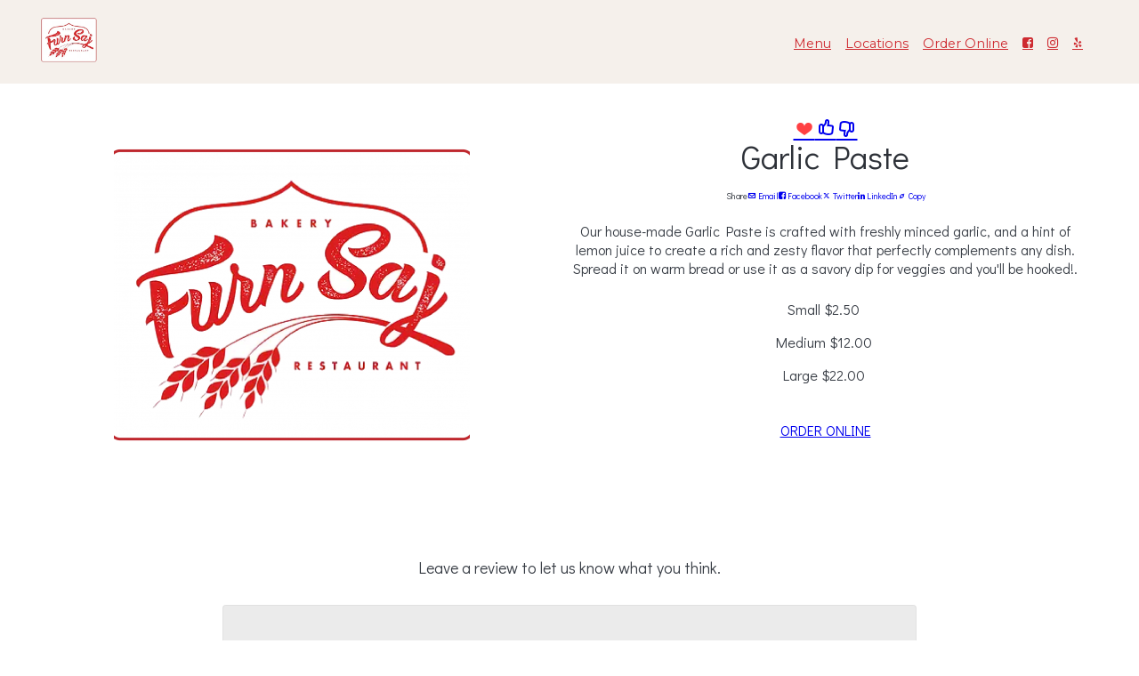

--- FILE ---
content_type: text/html; charset=UTF-8
request_url: https://furnsaj.com/menu/27380
body_size: 9855
content:

    























<!DOCTYPE html>
<html class="no-js" lang="en" data-theme="light">
<head>
    <meta charset="utf-8">
    <meta http-equiv="x-ua-compatible" content="ie=edge">
    <meta name="viewport" content="width=device-width, initial-scale=1">
    <meta name="google-signin-client_id" content="226380560851-4k34f437rqoeugbqv9338vc1i1or9qoq.apps.googleusercontent.com">
<script>
    var GOOGLE_SIGNIN_ID = "226380560851-4k34f437rqoeugbqv9338vc1i1or9qoq.apps.googleusercontent.com";
    var BLIZZFULL_LOGIN_BASE = "https://login.blizzfull.com";
</script>

<style>
    .login-wrapper .submit-btn {
    	background-image: url("/www/images/right-arrow.png") !important;
        background-repeat: no-repeat !important;
        background-position: right 15px center !important;
    }
    .login-wrapper .submit-btn.loading {
    	background-image: url("/www/images/spinner.gif") !important;
        background-size: 25px !important;
    }
</style>



    
    
    
                            









<title>Garlic Paste • Furn Saj</title>
<meta name="description" content="Our house-made Garlic Paste is crafted with freshly minced garlic, and a hint of lemon juice to create a rich and zesty flavor that perfectly complements any dish. Spread it on warm bread or use it as a savory dip for veggies and you'll be hooked!" />



<meta name="twitter:card" content="summary">
<meta name="twitter:title" content="Garlic Paste • Furn Saj">
<meta name="twitter:description" content="Our house-made Garlic Paste is crafted with freshly minced garlic, and a hint of lemon juice to create a rich and zesty flavor that perfectly complements any dish. Spread it on warm bread or use it as a savory dip for veggies and you'll be hooked!">
<meta name="twitter:image" content="//www.blizzstatic.com/dynamicmedia/image/434/5c6277337f3d0.png?w=1200&h=1200&zc=1">


<meta property="og:title" content="Garlic Paste • Furn Saj" />
<meta property="og:type" content="restaurant.restaurant" />
<meta property="og:description" content="Our house-made Garlic Paste is crafted with freshly minced garlic, and a hint of lemon juice to create a rich and zesty flavor that perfectly complements any dish. Spread it on warm bread or use it as a savory dip for veggies and you'll be hooked!" />
<meta property="og:site_name" content="Furn Saj" />
<meta property="restaurant:category" content="Restaurant" />
<meta property="restaurant:owner_verified" content="true" />
<meta property="og:image" content="//www.blizzstatic.com/dynamicmedia/image/434/5c6277337f3d0.png?w=1200&h=1200&zc=1" />



<link rel="canonical" href="https://furnsaj.com/menu/27380" />
<meta property="og:url" content="https://furnsaj.com/menu/27380" />



<link rel="shortcut icon" href="//www.blizzstatic.com/dynamicmedia/image/434/5c6277337f3d0.png">
<link rel="apple-touch-icon-precomposed" href="//www.blizzstatic.com/dynamicmedia/image/434/5c6277337f3d0.png">
<meta name="msapplication-TileImage" content="//www.blizzstatic.com/dynamicmedia/image/434/5c6277337f3d0.png">
<meta name="msapplication-TileColor" content="#297c26">













<script type="text/javascript">
  var _userway_config = {
    account: 'TkrS6o8eq8',
    type : '2'
  };
</script>
<script type="text/javascript" src="https://cdn.userway.org/widget.js"></script>

<script type="text/javascript">
  document.addEventListener("DOMContentLoaded", function(event) {
    let captchaCheck = setInterval(function()
    {
      let textarea = document.getElementById("g-recaptcha-response");
      if(textarea)
      {
        clearInterval(captchaCheck);
        textarea.setAttribute("aria-hidden", "true");
        textarea.setAttribute("aria-label", "do not use");
        textarea.setAttribute("aria-readonly", "true");
      }

    }, 100);

    setTimeout(function() {
      var images = document.querySelectorAll('img.attachment');

      for(var i = 0; i < images.length; i++)
      {
        var image = images[i];
        image.setAttribute("alt", "Twitter image");
        image.setAttribute("aria-hidden", "true");
      }

      var headers = document.querySelectorAll('h1, h2, h3, h4, h5, h6');

      for(var i = 0; i < headers.length; i++)
      {
        var header = headers[i];
        if(header.innerText.trim() == "") {
          if(header.innerHTML != "") {
            var newNode = document.createElement("div");
            var hClass = header.getAttribute("class");
            var hStyle = header.getAttribute("style");
            newNode.innerHTML = header.innerHTML;
            newNode.setAttribute("class", hClass);
            newNode.setAttribute("style", hStyle);
            header.parentNode.replaceChild(newNode, header);
          }
          else header.remove();
        }
      }

    }, 1000)
  });



</script>
    
    




    <link rel="stylesheet" type="text/css" href="//css.blizzfull.com/b39e39c52adb9e81526361ec21f1a348.css" />

            <!-- BEGIN BUGSNAG -->
        <script src="//d2wy8f7a9ursnm.cloudfront.net/v7/bugsnag.min.js"></script>
        <script>
            Bugsnag.start({ 
                apiKey: 'f22a4bd9b3ac961465d23dbd71b77788',
                appVersion: '5.7f'
            });
        </script>
        <!-- END BUGSNAG -->
    
    <style>

    
    
                
                        
                    
                    
                    
                    
                
    :root:root,
    [data-theme=light][data-theme=light],
    [data-theme=dark][data-theme=dark] {
        
                --bz-background-color: #f5f0eb;
        
        

                --footer-background-color: var(--bz-background-color);
        
        

                    --nav-background-color: #f5f0eb;
                
                --nav-text-color: #ce2a30;
        
                --nav-transparent-text-color: #ce2a30;
                
                    --nav-transparent-background-color: #f5f0eb;
        ;
        
        
        --nav-font-family: 'Montserrat', sans-serif;

        
        
        button.primary, [type=submit], [type=reset], [type=button], [type=file]::file-selector-button, [role=button] {
            font-family:  'Didact Gothic', sans-serif;
            --bz-background-color: #ce2a30;            --bz-color: #ffffff;            --bz-border-width: 2px;            --bz-border-radius: 6px;            --bz-border-color: #e4444a;        }
    }

    section {
        margin-bottom: 0;
    }

    .container, .container-fluid {
        margin-bottom: 0;
    }

    body > main {
        padding-block: 0;
    }

    body, p {
        font-family:  'Didact Gothic', sans-serif;
    }

    h1, h2, .h1, .h2, .title-font {
        font-family:  'Didact Gothic', sans-serif;
        font-weight: normal;
    }
    
    h3, h4, .h3, .h4, .subtitle-font {
        font-family:  'Didact Gothic', sans-serif;
        font-weight: normal;
    }

    .contain {
        border-radius: px;
    }
    
    .use-roundness {
        border-radius: px;
    }

    @media (min-width: 1280px) {
        .contain {
            max-width: 1200px;
        }
    }
    
</style>

    <link href="https://fonts.googleapis.com/css?family=Didact+Gothic%7CMontserrat%7CLobster%7CQuicksand:300,400" rel="stylesheet">


</head>
<body>

<!-- Create Links arrays for topnav and footer -->




                                                                                                                                                                                                                





    

    


        
        
        







<!-- Top Nav -->

    
<!-- Topnav is fixed on the homepage -->
<section class="topnav fixed " id="topnav" data-fixed="true">
    
    
        
    <div class="container">

            
    <nav role="navigation" aria-label="Site Navigation" class="contain navbar navbar-left">
        
        
            <div class="nav-logo mobile-nav-hide"><div class="nav-logo">    <a href="/">
                    <img class="restaurant-logo horizontal-nav" src="//www.blizzstatic.com/dynamicmedia/image/434/5c6277337f3d0.png?w=260&zc=2" alt="Furn Saj logo">
            </a>
</div></div>            
            <ul class="menu-grow menu-right mobile-nav-hide">
                                    <li><a href="/menu" class="link-default contrast" >Menu</a></li>
                                    <li><a href="/locations" class="link-default contrast" >Locations</a></li>
                                    <li><a href="/order" class="link-order contrast" >Order Online</a></li>
                
                                    <li><a href="http://www.facebook.com/furnNsaj" aria-label="Facebook" title="Facebook" class="icon-facebook contrast"></a></li>
                                    <li><a href="http://www.instagram.com/furnsajbakery" aria-label="Instagram" title="Instagram" class="icon-instagram contrast"></a></li>
                                    <li><a href="http://www.yelp.com/biz/biz/furnsaj-bakery-and-restaurant-los-angeles-3" aria-label="Yelp" title="Yelp" class="icon-yelp contrast"></a></li>
                            </ul>

                        
                
        

        <!-- Mobile Nav Button -->
        <ul class="menu-grow  mobile-nav-show">
           <li><div class="nav-logo"><div class="nav-logo">    <a href="/">
                    <img class="restaurant-logo horizontal-nav" src="//www.blizzstatic.com/dynamicmedia/image/434/5c6277337f3d0.png?w=260&zc=2" alt="Furn Saj logo">
            </a>
</div></div></li>
        </ul>
        
        <ul class="mobile-nav-toggle mobile-nav-show">
            <li>
                <a data-toggle-mobile-nav=".topnav-mobile" class="mobile-menu-toggle contrast" aria-label="Show Site Navigation" href="#">
                    <i class="icon-menu" aria-hidden="true"></i>
                </a>
            </li>
        </ul>
    </nav>

        
    </div>


</section>

<section class="topnav-mobile" role="dialog" aria-labelledby="topnavMobileTitle">
    <div class="container">
        <nav class="contain space-bottom" >
            <ul>
                <!-- Restaurant Logo -->
                <li>
                        <a href="/">
                    <img class="restaurant-logo horizontal-nav" src="//www.blizzstatic.com/dynamicmedia/image/434/5c6277337f3d0.png?w=260&zc=2" alt="Furn Saj logo">
            </a>

                </li>

                <li id="topnavMobileTitle">Site Menu</li>
            </ul>
            <ul class="mobile-nav-toggle">
                <li>
                    <a class="contrast" aria-label="Hide Site Navigation" href="#" data-toggle-mobile-nav=".topnav-mobile">
                        <i class="icon-close" aria-hidden="true"></i>
                    </a>
                </li>
            </ul>
        </nav>

        <aside class="contain space-bottom">
            <nav>
                <ul>
                    <!-- Navigation Links -->
                                            <li><a href="/menu" class="link-default contrast" >Menu</a></li>
                                            <li><a href="/locations" class="link-default contrast" >Locations</a></li>
                                            <li><a href="/order" class="link-order contrast" >Order Online</a></li>
                                    </ul>
            </nav>
        </aside>

        <div class="mobile-nav-download-app contain space-bottom">
                            <a href="https://apps.apple.com/us/app/furn-saj/id1468238885" target="_blank">
                    <img class="download-img" src="/sites/templates/bloom/images/appstore.png" alt="Download for iOS">
                </a>
                                        <a href="https://play.google.com/store/apps/details?id=com.blizzfull.restaurant.furnsaj" target="_blank">
                    <img class="download-img" src="/sites/templates/bloom/images/googleplay.png" alt="Download for Android">
                </a>
                    </div>
        
        <nav class="contain space-bottom">
            <ul class="social social-topnav">
                                    <li><a href="http://www.facebook.com/furnNsaj" aria-label="Facebook" title="Facebook" class="icon-facebook contrast"></a></li>
                                    <li><a href="http://www.instagram.com/furnsajbakery" aria-label="Instagram" title="Instagram" class="icon-instagram contrast"></a></li>
                                    <li><a href="http://www.yelp.com/biz/biz/furnsaj-bakery-and-restaurant-los-angeles-3" aria-label="Yelp" title="Yelp" class="icon-yelp contrast"></a></li>
                            </ul>
        </nav>

    </div>
</section>

<style>
    
        
    .nav-logo {
        margin: 0;
    }
    
    .nav-logo-top, .nav-logo-bottom {
        display: flex;
        justify-content: center;
    }

    .mobile-nav-download-app {
        display: flex;
        gap: 20px;
        align-items: flex-start;
        justify-content: left;
        flex-direction: column;
    }

    .mobile-nav-download-app img {
        height: 40px;
    }

    .nav-logo-bottom {
        padding-bottom: 15px;
    }

    .nav-logo-top {
        padding-top: 15px;
    }
    
    .navbar {
        display: flex;
        align-items: center;
        justify-content: stretch;
        padding-top: 15px;
        padding-bottom: 15px;
    }
    
    .menu-grow {
        width: 100%;
        flex-grow: 1;
        padding-left: 15px;
        padding-right: 15px;
    }
    
    .menu-center {
        display: flex;
        justify-content: center;
        align-items: center;
    }
    
    .menu-left {
        display: flex;
        justify-content: flex-start;
        align-items: center;
    }
    
    .menu-right {
        display: flex;
        justify-content: flex-end;
        align-items: center;
    }
    

    .topnav {
        position: sticky;
        top: 0;
        overflow: hidden;
        z-index: 500;
    }

    .topnav {
        transition: background 0.3s cubic-bezier(0.4, 0, 0.2, 1);
    }

    .topnav a {
        color: var(--nav-transparent-text-color);
        font-family: var(--nav-font-family);
        font-size: 0.9rem;
    }
    
    .topnav.fixed {
        background: var(--nav-transparent-background-color);
        position: fixed;
        top: 0;
        left: 0;
        right: 0;
        transition: background 0.3s cubic-bezier(0.4, 0, 0.2, 1);
    }
    
    .topnav_extra {
        display: none;
    }

    .topnav.solid, .topnav:hover, .topnav-mobile {
        background: var(--nav-background-color);
        color: var(--nav-text-color);
    }
    
    .topnav.solid .topnav_extra, .topnav:hover .topnav_extra {
        display: block;
    }

    .topnav.solid a, .topnav-mobile a, .topnav-mobile, .topnav-mobile li {
        color: var(--nav-text-color);
    }
    
    
    
    .space-bottom {
        margin-bottom: 20px;
    }

    .mobile-nav-show {
        display: none;
        min-width: 50px;
    }

    .restaurant-logo {
        max-width: 150px;
        max-height: 60px;
    }

    @media (max-width: 800px) {
        .restaurant-logo {
            max-width: 150px;
            max-height: 45px;
        }

        .mobile-nav-hide {
            display: none;
        }

        .mobile-nav-show {
            display: block;
        }

        .navbar {
            padding: 0;
        }
    }

    .navbar-top {
        padding: 0;
    }

    .navbar-bottom {
        padding: 0;
    }

    .topnav-mobile {
        width: 100vw;
        height: 100vh;
        background-color: var(--nav-background-color);
        position: fixed;
        top: 0;
        left: -100vw;
        z-index: 10000;
    }

    .topnav-mobile.animate {
        transition: left 0.3s cubic-bezier(0.4, 0, 0.2, 1);
    }

    .topnav-mobile.show {
        left: 0;
    }
    
    /* Add a padding to the first sections on pages */
    .first-section-pad {
        padding-top: 100px !important;
    }
</style>


<main class="site-content page-menitem">
    

    <div class="container first-section-pad">
        
        <div class="contain">
            
            <div class="menu-item-page">
                                <div class="featured-item-single">
                                            <div class="item-image" aria-hidden="true">
                            <img class="use-roundness featured-item-img" data-featherlight="//www.blizzstatic.com/dynamicmedia/image/434/5c6277337f3d0.png?w=1080" data-featherlight-variant="image-zoom" src="//www.blizzstatic.com/dynamicmedia/image/434/5c6277337f3d0.png?w=400&h=400" srcset="//www.blizzstatic.com/dynamicmedia/image/434/5c6277337f3d0.png?w=400&h=400 1x, //www.blizzstatic.com/dynamicmedia/image/434/5c6277337f3d0.png?w=800&h=800 2x" alt="Garlic Paste" data-sal="fade">
                        </div>
                                    </div>
                                
                <div class="item-content">
                        <nav class="item-engagement-action-container">
                                                        
                            <a href="#" aria-label="I love this item" class="submitRatingButton" data-rating="love" role="button">
                                <i class="icon-heart" aria-hidden="true"></i>
                            </a>

                            <a href="#" aria-label="I like this item" class="submitRatingButton" data-rating="like" role="button">
                                <i class="icon-thumbs-up" aria-hidden="true"></i>
                            </a>

                            <a href="#" aria-label="I dislike this item" class="submitRatingButton" data-rating="dislike" role="button">
                                <i class="icon-thumbs-down" aria-hidden="true"></i>
                            </a>
                            
                        </nav>
                        
                        <h1>Garlic Paste</h1>
                        <nav class="share-icons">
                            <span>Share</span>
                            <a href="#" onclick="emailShare(event,'Check out this Furn Saj menu item!',  'Check out this Garlic Paste from Furn Saj: ')"><i class="icon-envelope social-icon" aria-hidden="true"></i> Email</a>
                            <a href="#" onclick="facebookShare(event)"><i class="icon-facebook social-icon" aria-hidden="true"></i> Facebook</a>
                            <a href="#" onclick="twitterShare(event)"><i class="icon-twitter social-icon" aria-hidden="true"></i> Twitter</a>
                            <a href="#" onclick="linkedinShare(event)"><i class="icon-linkedin social-icon" aria-hidden="true"></i> LinkedIn</a>
                            <a href="#" onclick="copyUrl(event)"><i class="icon-link social-icon" aria-hidden="true"></i> Copy</a>
                        </nav>
                        <div class="item-description">
                            Our house-made Garlic Paste is crafted with freshly minced garlic, and a hint of lemon juice to create a rich and zesty flavor that perfectly complements any dish. Spread it on warm bread or use it as a savory dip for veggies and you'll be hooked!.
                        </div>
                                                    <div class="item-price">
                                                                    <div>
                                        <span>Small</span> <span class="cost" content="2.50">$2.50</span>&nbsp;
                                    </div>
                                                                    <div>
                                        <span>Medium</span> <span class="cost" content="12.00">$12.00</span>&nbsp;
                                    </div>
                                                                    <div>
                                        <span>Large</span> <span class="cost" content="22.00">$22.00</span>&nbsp;
                                    </div>
                                                            </div>
                                                                            <a class="item-order-btn" href="/order" title="Order Online" role="button">
                                ORDER ONLINE
                            </a>
                                    </div>
                
                
            </div>
            
        </div>
        
    </div>
    
    
        
    <div class="container">
        
        <section class="contain pad-top">
            
<div class="itemReviewContainer">
    
    
    <div class="allReviewsContainer">

    
    <p id="reviewLabel" class="reviewBoxLabel"><span class="totalReviews" style="display: none">
    <span class="totalReviewsNum">0</span> customer ❤️ Garlic Paste!</span><br/> Leave a review to let us know what you think.</p>
    <textarea aria-labelledby="reviewLabel" rows="4" class="reviewMessage"></textarea>
    <button class="submitReviewButton grow">Submit Review</button>

        <script id="reviewBlurbTemplate" type="text">
            <div class="reviewBlurb" data-id="0">
                                <div>
                    <p class="reviewName" data-name></p>
                    <p class="reviewMessage" data-message></p>
                    <p class="status">Pending Review</p>
                </div>
            </div>
        </script>

        <div class="reviewBlurbContainer">
                    </div>
    </div>

</div>
<script type="text/javascript">
    
    var SERVER_CONSTANTS = {};
    
    SERVER_CONSTANTS.itemID = 27380;
</script>

<style>

    .animateReviewIn {
        transition-property: all;
        transition-duration: .5s;
        transition-timing-function: cubic-bezier(0, 1, 0.5, 1);
        max-height:250px!important;
        overflow-y: hidden;
    }

    .reviewBlurbContainer {
        display: flex;
        flex-wrap: wrap;
        margin-top: 30px;
    }

    .reviewBlurb {
        display: flex;
        flex: 50%; 
        margin-bottom: 10px;
        padding: 20px 0 0px 0px;
    }

    .reviewName {
        font-size: 16px;
        line-height: 18px;
        font-weight: bold;
    }

    .reviewMessage {
        font-size: 16px;
        line-height: 18px;
        margin-top: 10px;
    }

    @media(max-width: 490px) {
        .reviewBlurb {
            flex: 100%; 
            margin-bottom: 10px;
        }
    }

    .status {
        margin-top: 10px;
        text-transform: uppercase;
        color: darkgrey;
    }



</style>        </section>
        
    </div>
    
    
    
    <div class="container">
        <section class="contain pad-top">

            <h2 style="text-align: center;">You may also like</h2>
            
            <div class="menu-items-grid">

                                                                                                                                        <article class="menu-item">

    
    <div class="details">
        <header>
            <p class="title title-font">
                <a href="/menu/27381" aria-label="Order from Furn Saj">
                    Tahini
                </a>
            </p>

                                                </header>

        
                    <ul class="sizes">
                                    <li>Small <strong>$2.50</strong></li>
                                    <li>Medium <strong>$10.00</strong></li>
                                    <li>Large <strong>$20.00</strong></li>
                            </ul>
        
            </div>

</article>                                                                                                                                                                                            <article class="menu-item">

    
    <div class="details">
        <header>
            <p class="title title-font">
                <a href="/menu/27373" aria-label="Order from Furn Saj">
                    Baba Ghannouj
                </a>
            </p>

                                                </header>

                    <div class="clamp-container">
                <p class="clamp-text" data-lines="2">
                    Baba Ghannouj is a creamy and smoky dip made from roasted eggplant, tahini, garlic, and lemon, seasoned with aromatic spices, and drizzled with extra-virgin olive oil, served with warm pita bread for a perfect appetizer or snack.
                </p>
                <a href="#" class="clamp-toggle" style="display:none;">More</a>
            </div>
        
                    <ul class="sizes">
                                    <li>Small <strong>$8.00</strong></li>
                                    <li>Large <strong>$17.00</strong></li>
                            </ul>
        
            </div>

</article>                                                                                                                                                                                            <article class="menu-item">

    
    <div class="details">
        <header>
            <p class="title title-font">
                <a href="/menu/27378" aria-label="Order from Furn Saj">
                    Veggie Plate
                </a>
            </p>

                                                </header>

        
                    <ul class="sizes">
                                    <li>Small <strong>$6.00</strong></li>
                                    <li>Large <strong>$12.00</strong></li>
                            </ul>
        
            </div>

</article>                                                                         
            </div>
            
        </section>
    </div>

    <style>

        .menu-item-page .item-content{
            text-align: center;
        }
        
        .featured-item-single {
            width: 40%;
        }
        
        .item-order-btn {
            margin-top: 25px;
        }
        
        .item-engagement-action-container {
            display: flex;
            align-items: center;
            gap: 15px;
            justify-content: center;
        }
        
        .item-engagement-action-container i {
            font-size: 1.5rem;
        }
        
        .item-engagement-action-container a {
            background: none;
            border-color: transparent;
            box-shadow: none;
            line-height: 1rem;
        }

        .item-engagement-action-container a:focus-visible {
            box-shadow: 0 0 0 var(--bz-outline-width) var(--bz-primary-focus);
        }
        
        .item-engagement-action-container a:hover {
            box-shadow: none;
            transform: scale(1.5);
        }

        .menu-item-page {
            margin-top: 2rem;
        }

        .item-content {
            padding: 0 25px;
            max-width: 780px;
            margin: 0 auto;
        }
        
        .pad-top {
            margin-top: 50px;
        }
        
        .menu-item-page {
            display: flex;
        }
        
        .menu-item-page > div {
            flex: 1;
            text-align: center;
        }
        
        .menu-item-page .item-image {
            max-width: 400px;
            margin: 0 auto;
        }

        .menu-item-page .item-carousel-container {
            max-width: 400px;
            margin: 0 auto;
        }

        .menu-item-page .item-description {
            margin-bottom: 25px;
        }

        .share-icons {
            display: flex;
            align-items: center;
            margin-bottom: 20px;
            justify-content: center;
            gap: 15px;
            font-size: 0.6rem;
            line-height: 1rem;
        }

        .share-icons a {
            text-decoration: none;
        }
        
        .share-icons a:hover {
            text-decoration: underline;
        }

        /* Item Review styles */

        .itemReviewContainer {
            max-width: 780px;
            margin: 0 auto;
            margin-top: 20px;
        }

        .reviewBlurbContainer {
            display: block;
        }

        textarea.reviewMessage {
            width: 100%;
            padding: 10px;
            box-sizing: border-box;
        }

        .reviewBoxLabel {
            font-size: 18px;
            text-align: center;
            margin-bottom: 30px;
        }

        .icon-heart {
            color: #FF4043;
        }

        .submitReviewButton {
            margin-top: 10px;
            width: 100%;
        }

        .reviewImage {
            display: flex;
            align-items: center;
            margin-right: 20px;
        }

        .sm-menu {
            margin-left: 25px;
        }

        .reviewHeader {
            display: flex;
            justify-content: space-between;
            flex-wrap: wrap;
        }

        .reviewName {
        }

        .reviewDate {
            font-size: 14px;
            text-align: right;
        }
        .social-sidemenu a {
            margin-right: 10px;
        }


        @media (max-width: 800px) {
            .menu-item-page {
                flex-direction: column-reverse;
                align-items: center;
                margin-top: 0;
            }
            
            .featured-item-single {
                width: 100%;
                height: auto; /* preserves height */
                display: block;
            }
            
            .menu-item-page .item-image {
                margin: 20px auto 0 auto;
            }
        }
        
        @media (max-width: 500px) {
            .share-icons a i {
                display: block;
            }

            .menu-item-page .item-content {
                padding: 0;
            }
            
        }
        
    </style>
  

</main>







<!--[if lt IE 8]>
<p class="browserupgrade">You are using an <strong>outdated</strong> browser. Please <a href="//browsehappy.com/">upgrade your browser</a> to improve your experience.</p>
<![endif]-->

<!-- Footer -->
                                                            
<div class="container-fluid section-1-footer section-styled "
>
    <section class="map-section contain contain-full">
        

        <div class="map-container">
                                            <div class="map-section-map" data-map-container ></div>
                    </div>
    </section>
</div>

<style>
    .section-1-footer
    {

        /* Title, subtitle and button styling with .section-title .section-subtitle .section-wrapper .section-btn */
        


    &.container-fluid.section-styled, &.container.section-styled .contain {
                        
                    background-size: cover;
            background-position: center;
            background-repeat: no-repeat;
        
            }

    &.section-styled .contain {
        text-align: center;
        padding: 50px 0;
        margin-top: 0px;
        margin-bottom: 0px;
            }

    @media (max-width: 890px) {
        &.section-styled .contain {
        padding: 25px 0;
        margin-top: 0px;
        margin-bottom: 0px;
    }
    }

    
    &.container-fluid.section-styled .contain-full {
    max-width: 100%;
    border-radius: 0;
    }

    @media (max-width: 600px) {
    &.section-styled .contain {
    border-radius: 0;
    padding-left: 15px;
    padding-right: 15px;
    }
    }

    

                
.section-title {
    
    
    margin-bottom: 0;
}

.section-subtitle {
    
    }

.text-content {
    margin-bottom: 25px;
    text-align: center;
}




        .map-container {
            display: flex;
            justify-content: stretch;
            align-items: stretch;
            height: 400px;
        }

        .map {
            flex-grow: 1;
            flex-shrink: 1;
        }
        
        .map-section-map {
            height: 100%;
            width: 100%;
        }

    }
</style>

            
<footer class="container site-footer" >
    <section class="contain">

        <nav class="footer-nav" aria-label="Site Pages">
            <ul>
                                    <li><a href="/menu" class="link-default contrast" >Menu</a></li>
                                    <li><a href="/locations" class="link-default contrast" >Locations</a></li>
                                    <li><a href="/order" class="link-order contrast" >Order Online</a></li>
                            </ul>
        </nav>

                    <nav class="footer-nav-social" aria-label="Our Social Media">
                <ul class="social social-topnav">
                                            <li><a href="http://www.facebook.com/furnNsaj" aria-label="Facebook" title="Facebook" class="icon-facebook contrast"></a></li>
                                            <li><a href="http://www.instagram.com/furnsajbakery" aria-label="Instagram" title="Instagram" class="icon-instagram contrast"></a></li>
                                            <li><a href="http://www.yelp.com/biz/biz/furnsaj-bakery-and-restaurant-los-angeles-3" aria-label="Yelp" title="Yelp" class="icon-yelp contrast"></a></li>
                                    </ul>
            </nav>
        
    </section>

    <section class="contain">

        <p class="h3 restaurant-name">
                            Furn Saj
                    </p>

                    <p class="restaurant-info">
                Mon. CLOSED  <br>Tues. - Sun. 7AM - 9PM
            </p>
        
        <div class="footer-download-app">
                            <a href="https://apps.apple.com/us/app/furn-saj/id1468238885" target="_blank">
                    <img class="download-img" src="/sites/templates/bloom/images/appstore.png" alt="Download for iOS">
                </a>
                                        <a href="https://play.google.com/store/apps/details?id=com.blizzfull.restaurant.furnsaj" target="_blank">
                    <img class="download-img" src="/sites/templates/bloom/images/googleplay.png" alt="Download for Android">
                </a>
                    </div>
        

        <p class="copyright">
            <small>
                &copy; Copyright 2026 Furn Saj. 
                All rights reserved.             Powered by <a href="//www.blizzfull.com" title="Online Ordering and Website Provider"  target="_blank" class="contrast">Blizzfull</a>.
     <br/>
                We strive to ensure that our website is accessible to people with disabilities <a class="contrast" href="/accessibility">Accessibility Statement</a>.
            </small>
        </p>

    </section>
</footer>

<style>
    .site-footer
    {
        & {
            text-align: center;
            background-color: var(--footer-background-color);
        }
        
        .footer-download-app {
            display: flex;
            gap: 20px;
            align-items: center;
            justify-content: center;
        }
        
        .footer-download-app img {
            height: 40px;
        }

        .footer-nav a{
            font-size: 0.8rem;
        }

        nav {
            justify-content: center;
        }

        .copyright {
            margin-top: 25px;
        }

        section {
            margin-bottom: 25px;
        }

        p {
            margin-bottom: 10px;
        }

        .h3 {
            margin-bottom: 15px;
        }

        .copyright {
            color: var(--bz-blockquote-footer-color);
        }
        
        .footer-nav ul {
            flex-wrap: wrap;
        }
        
        @media screen and (max-width: 768px) {
            .footer-nav ul {
                flex-direction: column;
                margin-bottom: 20px;
            }
            
            .footer-nav ul li {
                padding: 5px;
            }
        }
    }
</style>



<script type="text/javascript" src="//www.blizzstatic.com/ab39ac24132e03afb5d601da486da17a.js" minified crossorigin="anonymous"></script>
<script>if(typeof hab39ac24132e03afb5d601da486da17a === 'undefined') document.write('<script src="//static.blizzfull.com/ab39ac24132e03afb5d601da486da17a.js" minified><\/script>')</script>

    <!-- Website Alert -->
    

<script>
    $.browser = {};
    (function () {
        $.browser.msie = false;
        $.browser.version = 0;
        if (navigator.userAgent.match(/MSIE ([0-9]+)\./)) {
            $.browser.msie = true;
            $.browser.version = RegExp.$1;
        }
    })();
</script>

<div style="display:none">
    <div class="login-wrapper" id="login-wrapper">
        <div style="display:flex; justify-content: space-between;">
            <div class="top-bar">
                <a href="#" class="top-bar-btn signin selected">Sign In</a>
                <a href="#" class="top-bar-btn register">Register</a>
            </div>
            <div class="login-forgot">
                <a aria-label="Reset your password" href="#" class="forgotpw">
                    Forgot your password?
                </a>
            </div>
        </div>
        <div class="auth-bar">
            <div>
                <button id="openID-google" role="button" aria-label="Login with Google" class="auth-btn login-google" >
                    <img src="//www.blizzstatic.com/www/images/google-icon-new.png">
                    <span>Continue with Google</span>
                </button>
                <button aria-label="Login with Facebook" id="openID-facebook" class="auth-btn login-facebook login-social">
                    <img src="//www.blizzstatic.com/www/images/facebook-icon-new.png">
                    <span>Continue with Facebook</span>
                </button>
                <button aria-label="Login with Yahoo" id="openID-yahoo" class="auth-btn login-yahoo login-social">
                    <img src="//www.blizzstatic.com/www/images/yahoo-icon-new.png">
                    <span>Continue with Yahoo</span>
                </button>
                <button aria-label="Sign in with Apple" id="openID-apple" class="auth-btn login-apple login-social">
                    <img src="//www.blizzstatic.com/www/images/apple-icon-new.png">
                    <span>Continue with Apple</span>
                </button>
            </div>
        </div>

        <div class="alt-sign-in">or sign in with</div>
        <div class="signin-container">
            <form id="loginForm">
                <div class="input-container">
                    <input aria-label="Account email addres" name="email" class="login-register-text-input" id="loginInput" type="text" />
                    <label>EMAIL</label>
                    <img class="icon" src="//www.blizzstatic.com/www/images/username-icon.svg">
                </div>
                <div class="input-container">
                    <input aria-label="Account password" name="password" id="loginPasswordInput" class="login-register-text-input" type="password" />
                    <label>PASSWORD</label>
                    <img class="icon" src="//www.blizzstatic.com/www/images/password-icon.svg">
                </div>
                <input id="loginSubmitBtn" type="submit" class="submit-btn" value="Sign in" />
                <div role="alert" class="login-error">
                    You have entered an invalid email address.
                </div>
            </form>
        </div>
        <div class="register-container">
            <form id="registerForm">
                <div class="input-container">
                    <input aria-label="Account email address" name="email" class="login-register-text-input" id="register-email-input" type="text" />
                    <label>EMAIL</label>
                    <img class="icon" src="//www.blizzstatic.com/www/images/username-icon.svg">
                </div>
                <div class="input-container">
                    <input aria-label="Enter your name" name="name" class="login-register-text-input" id="register-name-input" type="text" />
                    <label>NAME</label>
                    <img class="icon" src="//www.blizzstatic.com/www/images/username-icon.svg">
                </div>
                <div class="password-row">
                    <div class="input-container">
                        <input aria-label="Account password" id="regPassword" class="login-register-text-input regPassword" name="password" type="password" />
                        <label>PASSWORD</label>
                        <img class="icon" src="//www.blizzstatic.com/www/images/password-icon.svg">
                    </div>
                    <div class="input-container">
                        <input aria-label="Confirm account password" id="regPassword2" class="login-register-text-input regPassword" type="password" />
                        <label>CONFIRM PASSWORD</label>
                        <img class="icon" src="//www.blizzstatic.com/www/images/password-icon.svg">
                    </div>
                </div>
                <div style="margin-top: 15px; color: #344149">
                    <input type="checkbox" name="subscribed" checked aria-label="Sign up for deals and promotions">Sign up for deals and promotions
                </div>
                <div role="alert" class="register-password-error">The passwords do not match.</div>
                <div id="registerErrorBox">
                </div>
                <input id="registerSubmitBtn" type="submit" value="Register" class="submit-btn" />

            </form>
        </div>
        <div class="forgotpw-container">
            <form id="forgotpwForm">
                <div class="input-container">
                    <input aria-label="Enter your email addres" name="email" class="login-register-text-input" id="forgotpwEmail" type="text" />
                    <label>ENTER YOUR EMAIL ADDRESS</label>
                    <img class="icon" src="//www.blizzstatic.com/www/images/username-icon.svg">
                </div>
                <input id="forgotpwSubmitBtn" type="submit" class="submit-btn" value="Reset my password" />
                <div role="alert" class="forgot-pw-error">
                    You have entered an invalid email address.
                </div>
            </form>
            <div class="forgotpw-confirmation">
                <img src="//www.blizzstatic.com/www/images/password-big.svg">
                <div style="margin-top: 15px;">We have sent you a password reset email. <br>Click the button in the email to reset your password.</div>
            </div>
        </div>
        <a href="https://www.blizzfull.com/privacy" target="_blank" style="display: block; text-align: center; margin-top: 15px; text-decoration: none; color: #4b5a66; font-size: 14px;">Terms & Privacy</a>
    </div>
</div>
<script src="https://apis.google.com/js/platform.js?onload=onLoadCallback">
</script>







<script>
    
    
    //See public/shared/blizzfullAnalytics.js
    BLIZZFULL_ANALYTICS.init({"pixel":{"id":"","track_page_analytics":true,"track_order_conversions":true}}, 'UA-29981188-3', true);
</script>

<script src="https://www.google.com/recaptcha/api.js" async defer></script>


<script>
    window.mapData = {
        apiKey: 'AIzaSyBcZ9WgGABliiTP5UTj3lAwA0KYym44dLQ',
        locations: [{"restaurantID":"434","address":"11146 Balboa Blvd","city":"Granada Hills","state":"CA","zip":"91344","takeoutURI":"https:\/\/furnsaj.blizzfull.com\/?orderType=take-out","deliveryURI":"https:\/\/furnsaj.blizzfull.com\/?orderType=delivery","reservationURI":"","thumbImage":"\/\/www.blizzstatic.com\/dynamicmedia\/image\/434\/5d37f1357397a.jpg","geoLocation":{"latitude":34.2736456,"longitude":-118.5016251,"entityType":null,"isAddress":false},"description":"<p>Our Original Location!<\/p><p>Hours:\r\nMon. CLOSED<\/p><p>Tues. - Sun. 7:00 AM - 9:00 PM<\/p><p>\r\n<\/p>","phone":"(818) 368-4000","menuID":"0","name":"Granada Hills","id":"45"},{"restaurantID":"434","address":"26791 Agoura Rd Unit D-1","city":"Calabasas","state":"CA","zip":"91302","takeoutURI":"https:\/\/furnsajcalabasas.blizzfull.com\/?orderType=take-out","deliveryURI":"https:\/\/furnsajcalabasas.blizzfull.com\/?orderType=delivery","reservationURI":"","thumbImage":"\/\/www.blizzstatic.com\/dynamicmedia\/image\/434\/6018af427c2bb.jpg","geoLocation":{"latitude":34.1397902,"longitude":-118.7085164,"entityType":null,"isAddress":false},"description":"<p><span style=\"background-color: transparent;\">Hours:<\/span><\/p><p><span style=\"background-color: transparent;\">Mon. CLOSED<\/span><\/p><p>Tues. - Sun. 7AM - 9PM\r\n\r\n<\/p>","phone":"(818) 914-5001","menuID":"674","name":"Calabasas","id":"68"},{"restaurantID":"434","address":"3888 Fourth Ave ","city":"San Diego","state":"CA","zip":"92103","takeoutURI":"https:\/\/furnsajsandiego.blizzfull.com\/?orderType=take-out","deliveryURI":"https:\/\/furnsajsandiego.blizzfull.com\/?orderType=delivery","reservationURI":"0","thumbImage":"\/\/www.blizzstatic.com\/dynamicmedia\/image\/434\/6018b61f806fc.jpg","geoLocation":{"latitude":32.7481337,"longitude":-117.1620672,"entityType":null,"isAddress":false},"description":"<p>NOW OPEN<\/p><p>Hours:\r\n<\/p><p>Mon. - Sun. 7AM - 9PM<\/p><p>\r\n<\/p>","phone":"(619) 230-5045","menuID":"0","name":"San Diego","id":"69"}],
        darkMode: false    };
</script>
<script src="https://maps.googleapis.com/maps/api/js?key=AIzaSyDCwYi20_yo0kaQXzOUFtt2TEcGsdVsfoI&loading=async&libraries=marker,places&v=weekly"></script>

<style>
    [data-has-image] .page-title { 
  color: white; 
}

.faq-list button {
  border-top-color: #e3d9ce !important;
}

.faq-list {
  max-width: 750px;
  margin: 0 auto;
}

.faq-section h2 {
  margin-top: 55px;
}

.section-2 .text-section {
  padding-bottom: 20px !important;
}

.section-9 p.h3 { font-size: 1.5rem; }
</style>

</body>
</html>


--- FILE ---
content_type: text/css
request_url: https://css.blizzfull.com/b39e39c52adb9e81526361ec21f1a348.css
body_size: 15837
content:
input[type=submit],input[type=button]{-webkit-appearance:none;-moz-appearance:none;appearance:none}.login-wrapper{background:#fff;width:475px;font-family:Arial,Helvetica,sans-serif;padding:20px}.login-wrapper
.container{align-items:center;display:flex;justify-content:center;height:100%;width:100%}.login-wrapper .register-container,
.login-wrapper .forgotpw-container{display:none}.login-wrapper input[type="checkbox"]{margin-right:10px}.login-wrapper input[type="text"],
.login-wrapper input[type="password"]{background:#fff;border:1px
solid #C1CFD6;box-sizing:border-box;border-radius:5px;padding:0px
20px;width:100%;padding-left:45px;height:48px;font-size:16px;padding-top:10px}.login-wrapper input[type="text"]:hover,
.login-wrapper input[type="password"]:hover{border:1px
solid #bbb}.login-wrapper input:focus,
.login-wrapper
input.focus{border-color:#8ac8ee;outline:none;box-shadow:0 0 0px 2px rgba(70, 142, 218, 0.2)}.login-wrapper
.icon{width:25px;height:25px;position:absolute;top:11px;left:10px;pointer-events:none}.login-wrapper .input-container{margin-top:18px;position:relative;width:100%;}.login-wrapper input:focus{outline:none}.login-wrapper
label{font-size:14px;color:#8B9EA9;top:16px;left:45px;position:absolute;pointer-events:none;-webkit-user-select:none;-moz-user-select:none;-ms-user-select:none;user-select:none;-webkit-transition:0.2s cubic-bezier( 0.645, 0.045, 0.355, 1);-moz-transition:0.2s cubic-bezier( 0.645, 0.045, 0.355, 1);transition:0.2s cubic-bezier( 0.645, 0.045, 0.355, 1)}.login-wrapper label.active,input:focus+label{top:8px;font-size:11px}.login-wrapper
img.icon{height:20px;width:auto;position:absolute;top:15px;left:14px}.login-wrapper .submit-btn{color:#fff;background:#4B5A66;border-radius:6px;width:100%;display:flex;justify-content:space-between;padding:15px
20px;margin-top:20px;cursor:pointer;font-size:14px}.login-wrapper .top-bar{display:flex}.login-wrapper .top-bar-btn{color:#9CA5B6;font-size:19px;font-weight:bold;line-height:22px;letter-spacing:0.02em;padding-bottom:8px;cursor:pointer;text-decoration:none;height:35px;font-size:14px}.login-wrapper .top-bar-btn.selected{color:#5B6476;border-bottom:4px solid #4B5A66}.login-wrapper .top-bar-btn:not(:first-of-type){margin-left:20px}.login-wrapper .login-forgot{text-align:right}.login-wrapper .login-forgot
a{color:#5B6476;font-weight:bold;font-size:14px;line-height:18px;text-decoration:none;margin-left:20px}.login-wrapper .auth-bar{margin-top:30px;text-align:center}@media (max-width: 490px){.login-wrapper .auth-bar{display:block}.login-wrapper .auth-btn{margin-top:20px}}.login-wrapper .auth-btn{font-size:16px;font-weight:bolder;display:block;justify-content:space-between;text-decoration:none;padding:0;border-radius:5px !important;cursor:pointer;height:auto !important;box-shadow:none !important;align-items:center;font-weight:500;overflow:hidden;margin-top:10px;width:100%;display:flex;justify-content:center;color:white !important}.login-wrapper .auth-btn:focus{outline:2px
solid #005ECC !important}.login-wrapper .login-google{border:none;background-color:#4285f4 !important}.login-wrapper .login-facebook{border:none;background:#3b5998}.login-wrapper .login-yahoo{border:none;background:#6001d2}.login-wrapper .login-apple{border:none;background:black}.login-wrapper .auth-btn
img{width:45px;height:45px;display:block}.login-wrapper .login-error,
.login-wrapper .register-password-error,.forgot-pw-error{margin-top:20px;color:red;display:none}.login-wrapper
#registerErrorBox{margin-top:20px;color:red}@media (max-width: 490px){.login-wrapper{width:100%}}.login-wrapper .forgotpw-confirmation{margin-top:10px;text-align:center;color:#344149;display:none}.alt-sign-in{margin-top:20px;margin-bottom:20px;text-align:center;color:grey}.slick-slider{position:relative;display:block;box-sizing:border-box;-webkit-user-select:none;-moz-user-select:none;-ms-user-select:none;user-select:none;-webkit-touch-callout:none;-khtml-user-select:none;-ms-touch-action:pan-y;touch-action:pan-y;-webkit-tap-highlight-color:transparent}.slick-list{position:relative;display:block;overflow:hidden;margin:0;padding:0}.slick-list:focus{outline:none}.slick-list.dragging{cursor:pointer;cursor:hand}.slick-slider .slick-track,
.slick-slider .slick-list{-webkit-transform:translate3d(0,0,0);-moz-transform:translate3d(0,0,0);-ms-transform:translate3d(0,0,0);-o-transform:translate3d(0,0,0);transform:translate3d(0,0,0)}.slick-track{position:relative;top:0;left:0;display:block;margin-left:auto;margin-right:auto}.slick-track:before,.slick-track:after{display:table;content:''}.slick-track:after{clear:both}.slick-loading .slick-track{visibility:hidden}.slick-slide{display:none;float:left;height:100%;min-height:1px}[dir='rtl'] .slick-slide{float:right}.slick-slide
img{display:block}.slick-slide.slick-loading
img{display:none}.slick-slide.dragging
img{pointer-events:none}.slick-initialized .slick-slide{display:block}.slick-loading .slick-slide{visibility:hidden}.slick-vertical .slick-slide{display:block;height:auto;border:1px
solid transparent}.slick-arrow.slick-hidden{display:none}html.with-featherlight{overflow:hidden}.featherlight{display:none;position:fixed;top:0;right:0;bottom:0;left:0;z-index:2147483647;text-align:center;white-space:nowrap;cursor:pointer;background:#333;background:rgba(0,0,0,0)}.featherlight:last-of-type{background:rgba(0,0,0,.8)}.featherlight:before{content:'';display:inline-block;height:100%;vertical-align:middle}.featherlight .featherlight-content{position:relative;text-align:left;vertical-align:middle;display:inline-block;overflow:auto;padding:25px
25px 0;border-bottom:25px solid transparent;margin-left:5%;margin-right:5%;max-height:95%;background:#fff;cursor:auto;white-space:normal}.featherlight .featherlight-inner{display:block}.featherlight link.featherlight-inner,.featherlight script.featherlight-inner,.featherlight style.featherlight-inner{display:none}.featherlight .featherlight-close-icon{position:absolute;z-index:9999;top:0;right:0;line-height:25px;width:25px;cursor:pointer;text-align:center;font-family:Arial,sans-serif;background:#fff;background:rgba(255,255,255,.3);color:#000;border:0;padding:0}.featherlight .featherlight-close-icon::-moz-focus-inner{border:0;padding:0}.featherlight .featherlight-image{width:100%}.featherlight-iframe .featherlight-content{border-bottom:0;padding:0;-webkit-overflow-scrolling:touch}.featherlight
iframe{border:0}.featherlight
*{-webkit-box-sizing:border-box;-moz-box-sizing:border-box;box-sizing:border-box}@media only screen and (max-width:1024px){.featherlight .featherlight-content{margin-left:0;margin-right:0;max-height:98%;padding:10px
10px 0;border-bottom:10px solid transparent}}@media
print{html.with-featherlight>*>:not(.featherlight){display:none}}@font-face{font-family:'icomoon';src:url('/sites/templates/bloom/fonts/icons/icons.eot?h3hjkv');src:url('/sites/templates/bloom/fonts/icons/icons.eot?h3hjkv#iefix') format('embedded-opentype'),
url('/sites/templates/bloom/fonts/icons/icons.ttf?h3hjkv') format('truetype'),
url('/sites/templates/bloom/fonts/icons/icons.woff?h3hjkv') format('woff'),
url('/sites/templates/bloom/fonts/icons/icons.svg?h3hjkv#icomoon') format('svg');font-weight:normal;font-style:normal;font-display:block}[class^="icon-"], [class*=" icon-"]{font-family:'icomoon' !important;speak:never;font-style:normal;font-weight:normal;font-variant:normal;text-transform:none;line-height:1;-webkit-font-smoothing:antialiased;-moz-osx-font-smoothing:grayscale}.icon-envelope:before{content:"\e90a"}.icon-twitter:before{content:"\e908"}.icon-heart:before{content:"\e900"}.icon-close:before{content:"\e901"}.icon-link:before{content:"\e90b"}.icon-thumbs-up:before{content:"\e90c"}.icon-thumbs-down:before{content:"\e90d"}.icon-menu:before{content:"\e909"}.icon-tiktok:before{content:"\e907"}.icon-star:before{content:"\e9d9"}.icon-instagram:before{content:"\e902"}.icon-facebook:before{content:"\e903"}.icon-linkedin:before{content:"\e904"}.icon-yelp:before{content:"\e905"}.icon-google:before{content:"\e906"}
/*!
 * Modified from Pico CSS ✨ v2.0.6 (https://picocss.com)
 * Copyright 2019-2024 - Licensed under MIT
 *
 * --pico- vars changed to --bz-
 */
:root{--bz-font-family-emoji:"Apple Color Emoji", "Segoe UI Emoji", "Segoe UI Symbol", "Noto Color Emoji";--bz-font-family-sans-serif:system-ui, "Segoe UI", Roboto, Oxygen, Ubuntu, Cantarell, Helvetica, Arial, "Helvetica Neue", sans-serif, var(--bz-font-family-emoji);--bz-font-family-monospace:ui-monospace, SFMono-Regular, "SF Mono", Menlo, Consolas, "Liberation Mono", monospace, var(--bz-font-family-emoji);--bz-font-family:var(--bz-font-family-sans-serif);--bz-line-height:1.5;--bz-font-weight:400;--bz-font-size:100%;--bz-text-underline-offset:0.1rem;--bz-border-radius:0.25rem;--bz-border-width:0.0625rem;--bz-outline-width:0.125rem;--bz-transition:0.2s ease-in-out;--bz-spacing:1rem;--bz-typography-spacing-vertical:1rem;--bz-block-spacing-vertical:var(--bz-spacing);--bz-block-spacing-horizontal:var(--bz-spacing);--bz-grid-column-gap:var(--bz-spacing);--bz-grid-row-gap:var(--bz-spacing);--bz-form-element-spacing-vertical:0.75rem;--bz-form-element-spacing-horizontal:1rem;--bz-group-box-shadow:0 0 0 rgba(0, 0, 0, 0);--bz-group-box-shadow-focus-with-button:0 0 0 var(--bz-outline-width) var(--bz-primary-focus);--bz-group-box-shadow-focus-with-input:0 0 0 0.0625rem var(--bz-form-element-border-color);--bz-modal-overlay-backdrop-filter:blur(0.375rem);--bz-nav-element-spacing-vertical:1rem;--bz-nav-element-spacing-horizontal:0.5rem;--bz-nav-link-spacing-vertical:0.5rem;--bz-nav-link-spacing-horizontal:0.5rem;--bz-nav-breadcrumb-divider:">";--bz-icon-checkbox:url("data:image/svg+xml,%3Csvg xmlns='http://www.w3.org/2000/svg' width='24' height='24' viewBox='0 0 24 24' fill='none' stroke='rgb(255, 255, 255)' stroke-width='4' stroke-linecap='round' stroke-linejoin='round'%3E%3Cpolyline points='20 6 9 17 4 12'%3E%3C/polyline%3E%3C/svg%3E");--bz-icon-minus:url("data:image/svg+xml,%3Csvg xmlns='http://www.w3.org/2000/svg' width='24' height='24' viewBox='0 0 24 24' fill='none' stroke='rgb(255, 255, 255)' stroke-width='4' stroke-linecap='round' stroke-linejoin='round'%3E%3Cline x1='5' y1='12' x2='19' y2='12'%3E%3C/line%3E%3C/svg%3E");--bz-icon-chevron:url("data:image/svg+xml,%3Csvg xmlns='http://www.w3.org/2000/svg' width='24' height='24' viewBox='0 0 24 24' fill='none' stroke='rgb(136, 145, 164)' stroke-width='2' stroke-linecap='round' stroke-linejoin='round'%3E%3Cpolyline points='6 9 12 15 18 9'%3E%3C/polyline%3E%3C/svg%3E");--bz-icon-date:url("data:image/svg+xml,%3Csvg xmlns='http://www.w3.org/2000/svg' width='24' height='24' viewBox='0 0 24 24' fill='none' stroke='rgb(136, 145, 164)' stroke-width='2' stroke-linecap='round' stroke-linejoin='round'%3E%3Crect x='3' y='4' width='18' height='18' rx='2' ry='2'%3E%3C/rect%3E%3Cline x1='16' y1='2' x2='16' y2='6'%3E%3C/line%3E%3Cline x1='8' y1='2' x2='8' y2='6'%3E%3C/line%3E%3Cline x1='3' y1='10' x2='21' y2='10'%3E%3C/line%3E%3C/svg%3E");--bz-icon-time:url("data:image/svg+xml,%3Csvg xmlns='http://www.w3.org/2000/svg' width='24' height='24' viewBox='0 0 24 24' fill='none' stroke='rgb(136, 145, 164)' stroke-width='2' stroke-linecap='round' stroke-linejoin='round'%3E%3Ccircle cx='12' cy='12' r='10'%3E%3C/circle%3E%3Cpolyline points='12 6 12 12 16 14'%3E%3C/polyline%3E%3C/svg%3E");--bz-icon-search:url("data:image/svg+xml,%3Csvg xmlns='http://www.w3.org/2000/svg' width='24' height='24' viewBox='0 0 24 24' fill='none' stroke='rgb(136, 145, 164)' stroke-width='1.5' stroke-linecap='round' stroke-linejoin='round'%3E%3Ccircle cx='11' cy='11' r='8'%3E%3C/circle%3E%3Cline x1='21' y1='21' x2='16.65' y2='16.65'%3E%3C/line%3E%3C/svg%3E");--bz-icon-close:url("data:image/svg+xml,%3Csvg xmlns='http://www.w3.org/2000/svg' width='24' height='24' viewBox='0 0 24 24' fill='none' stroke='rgb(136, 145, 164)' stroke-width='3' stroke-linecap='round' stroke-linejoin='round'%3E%3Cline x1='18' y1='6' x2='6' y2='18'%3E%3C/line%3E%3Cline x1='6' y1='6' x2='18' y2='18'%3E%3C/line%3E%3C/svg%3E");--bz-icon-find-me:url("data:image/svg+xml,%3Csvg xmlns='http://www.w3.org/2000/svg' width='24' height='24' viewBox='0 0 24 24' fill='none' stroke='rgb(136,145,164)' stroke-width='2.5' stroke-linecap='round' stroke-linejoin='round'%3E%3Ccircle cx='12' cy='12' r='5'%3E%3C/circle%3E%3Ccircle cx='12' cy='12' r='2.5' fill='rgb(136,145,164)' stroke='none'%3E%3C/circle%3E%3Cline x1='12' y1='1.5' x2='12' y2='5'%3E%3C/line%3E%3Cline x1='12' y1='19' x2='12' y2='22.5'%3E%3C/line%3E%3Cline x1='1.5' y1='12' x2='5' y2='12'%3E%3C/line%3E%3Cline x1='19' y1='12' x2='22.5' y2='12'%3E%3C/line%3E%3C/svg%3E");--bz-icon-loading:url("data:image/svg+xml,%3Csvg fill='none' height='24' width='24' viewBox='0 0 24 24' xmlns='http://www.w3.org/2000/svg' %3E%3Cstyle%3E g %7B animation: rotate 2s linear infinite;transform-origin:center center;%7D circle %7B stroke-dasharray: 75,100;stroke-dashoffset:-5;animation:dash 1.5s ease-in-out infinite;stroke-linecap:round;%7D @keyframes rotate %7B 0%25 %7B transform: rotate(0deg);%7D 100%25 %7B transform: rotate(360deg);%7D %7D @keyframes dash %7B 0%25 %7B stroke-dasharray: 1,100;stroke-dashoffset:0;%7D 50%25 %7B stroke-dasharray: 44.5,100;stroke-dashoffset:-17.5;%7D 100%25 %7B stroke-dasharray: 44.5,100;stroke-dashoffset:-62;%7D %7D %3C/style%3E%3Cg%3E%3Ccircle cx='12' cy='12' r='10' fill='none' stroke='rgb(136, 145, 164)' stroke-width='4' /%3E%3C/g%3E%3C/svg%3E")}@media (min-width: 576px){:root{--bz-font-size:100%}}@media (min-width: 768px){:root{--bz-font-size:105%}}@media (min-width: 1024px){:root{--bz-font-size:112%}}@media (min-width: 1280px){:root{--bz-font-size:118%}}@media (min-width: 1536px){:root{--bz-font-size:131.25%}}a{--bz-text-decoration:underline}a.secondary,a.contrast{--bz-text-decoration:underline}small{--bz-font-size:0.875em}h1,.h1,h2,.h2,h3,.h3,h4,.h4,h5,.h5,h6,.h6{--bz-font-weight:700}h1,.h1{--bz-font-size:2.3rem;--bz-line-height:1.125;--bz-typography-spacing-top:3rem}h2,.h2{--bz-font-size:2rem;--bz-line-height:1.15;--bz-typography-spacing-top:2.625rem}h3,.h3{--bz-font-size:1.75rem;--bz-line-height:1.175;--bz-typography-spacing-top:2.25rem}h4,.h4{--bz-font-size:1.5rem;--bz-line-height:1.2;--bz-typography-spacing-top:1.874rem}h5,.h5{--bz-font-size:1.125rem;--bz-line-height:1.225;--bz-typography-spacing-top:1.6875rem}h6,.h6{--bz-font-size:1rem;--bz-line-height:1.25;--bz-typography-spacing-top:1.5rem}thead th,
thead td,
tfoot th,
tfoot
td{--bz-font-weight:600;--bz-border-width:0.1875rem}pre,code,kbd,samp{--bz-font-family:var(--bz-font-family-monospace)}kbd{--bz-font-weight:bolder}input:not([type=submit],[type=button],[type=reset],[type=checkbox],[type=radio],[type=file]),:where(select,textarea){--bz-outline-width:0.0625rem}[type=search]{--bz-border-radius:5rem}[type=checkbox],[type=radio]{--bz-border-width:0.125rem}[type=checkbox][role=switch]{--bz-border-width:0.1875rem}details.dropdown summary:not([role=button]){--bz-outline-width:0.0625rem}nav details.dropdown summary:focus-visible{--bz-outline-width:0.125rem}[role=search]{--bz-border-radius:5rem}[role=search]:has(button.secondary:focus,[type=submit].secondary:focus,[type=button].secondary:focus,[role=button].secondary:focus),[role=group]:has(button.secondary:focus,[type=submit].secondary:focus,[type=button].secondary:focus,[role=button].secondary:focus){--bz-group-box-shadow-focus-with-button:0 0 0 var(--bz-outline-width) var(--bz-secondary-focus)}[role=search]:has(button.contrast:focus,[type=submit].contrast:focus,[type=button].contrast:focus,[role=button].contrast:focus),[role=group]:has(button.contrast:focus,[type=submit].contrast:focus,[type=button].contrast:focus,[role=button].contrast:focus){--bz-group-box-shadow-focus-with-button:0 0 0 var(--bz-outline-width) var(--bz-contrast-focus)}[role=search] button,
[role=search] [type=submit],
[role=search] [type=button],
[role=search] [role=button],
[role=group] button,
[role=group] [type=submit],
[role=group] [type=button],
[role=group] [role=button]{--bz-form-element-spacing-horizontal:2rem}details summary[role=button]:not(.outline)::after{filter:brightness(0) invert(1)}[aria-busy=true]:not(input,select,textarea):is(button,[type=submit],[type=button],[type=reset],[role=button]):not(.outline)::before{filter:brightness(0) invert(1)}[data-theme=light],:root:not([data-theme=dark]){--bz-background-color:#fff;--bz-color:#373c44;--bz-text-selection-color:rgba(2, 154, 232, 0.25);--bz-muted-color:#474950;--bz-muted-border-color:#e7eaf0;--bz-primary:#3c3c3c;--bz-primary-background:#1e1e1e;--bz-primary-border:rgba(0,0,0,0.3);--bz-primary-underline:rgba(224, 224, 224, 0.5);--bz-primary-hover:#3c3c3c;--bz-primary-hover-background:#2c2c2c;--bz-primary-hover-border:#666;--bz-primary-hover-underline:#3c3c3c;--bz-primary-focus:rgba(255, 255, 255, 0.2);--bz-primary-inverse:#fff;--bz-secondary:#5d6b89;--bz-secondary-background:#525f7a;--bz-secondary-border:var(--bz-secondary-background);--bz-secondary-underline:rgba(93, 107, 137, 0.5);--bz-secondary-hover:#48536b;--bz-secondary-hover-background:#48536b;--bz-secondary-hover-border:var(--bz-secondary-hover-background);--bz-secondary-hover-underline:var(--bz-secondary-hover);--bz-secondary-focus:rgba(93, 107, 137, 0.25);--bz-secondary-inverse:#fff;--bz-contrast:#181c25;--bz-contrast-background:#181c25;--bz-contrast-border:var(--bz-contrast-background);--bz-contrast-underline:rgba(24, 28, 37, 0.5);--bz-contrast-hover:#000;--bz-contrast-hover-background:#000;--bz-contrast-hover-border:var(--bz-contrast-hover-background);--bz-contrast-hover-underline:var(--bz-secondary-hover);--bz-contrast-focus:rgba(93, 107, 137, 0.25);--bz-contrast-inverse:#fff;--bz-box-shadow:0.0145rem 0.029rem 0.174rem rgba(129, 145, 181, 0.01698), 0.0335rem 0.067rem 0.402rem rgba(129, 145, 181, 0.024), 0.0625rem 0.125rem 0.75rem rgba(129, 145, 181, 0.03), 0.1125rem 0.225rem 1.35rem rgba(129, 145, 181, 0.036), 0.2085rem 0.417rem 2.502rem rgba(129, 145, 181, 0.04302), 0.5rem 1rem 6rem rgba(129, 145, 181, 0.06), 0 0 0 0.0625rem rgba(129, 145, 181, 0.015);--bz-h1-color:#2d3138;--bz-h2-color:#373c44;--bz-h3-color:#424751;--bz-h4-color:#4d535e;--bz-h5-color:#5c6370;--bz-h6-color:#646b79;--bz-mark-background-color:#fde7c0;--bz-mark-color:#0f1114;--bz-ins-color:#1d6a54;--bz-del-color:#883935;--bz-blockquote-border-color:var(--bz-muted-border-color);--bz-blockquote-footer-color:var(--bz-muted-color);--bz-button-box-shadow:0 0 0 rgba(0, 0, 0, 0);--bz-button-hover-box-shadow:0 0 0 rgba(0, 0, 0, 0);--bz-table-border-color:var(--bz-muted-border-color);--bz-table-row-stripped-background-color:rgba(111, 120, 135, 0.0375);--bz-code-background-color:#f3f5f7;--bz-code-color:#646b79;--bz-code-kbd-background-color:var(--bz-color);--bz-code-kbd-color:var(--bz-background-color);--bz-form-element-background-color:rgba(0, 0, 0, 0.08);--bz-form-element-selected-background-color:#dfe3eb;--bz-form-element-border-color:rgba(225, 225, 225, 0.96);--bz-form-element-color:#23262c;--bz-form-element-placeholder-color:var(--bz-muted-color);--bz-form-element-active-background-color:#fff;--bz-form-element-active-border-color:var(--bz-primary-border);--bz-form-element-focus-color:var(--bz-primary-border);--bz-form-element-disabled-opacity:0.5;--bz-form-element-invalid-border-color:#b86a6b;--bz-form-element-invalid-active-border-color:#c84f48;--bz-form-element-invalid-focus-color:var(--bz-form-element-invalid-active-border-color);--bz-form-element-valid-border-color:#4c9b8a;--bz-form-element-valid-active-border-color:#279977;--bz-form-element-valid-focus-color:var(--bz-form-element-valid-active-border-color);--bz-switch-background-color:#bfc7d9;--bz-switch-checked-background-color:var(--bz-primary-background);--bz-switch-color:#fff;--bz-switch-thumb-box-shadow:0 0 0 rgba(0, 0, 0, 0);--bz-range-border-color:#dfe3eb;--bz-range-active-border-color:#bfc7d9;--bz-range-thumb-border-color:var(--bz-background-color);--bz-range-thumb-color:var(--bz-secondary-background);--bz-range-thumb-active-color:var(--bz-primary-background);--bz-accordion-border-color:var(--bz-muted-border-color);--bz-accordion-active-summary-color:var(--bz-primary-hover);--bz-accordion-close-summary-color:var(--bz-color);--bz-accordion-open-summary-color:var(--bz-muted-color);--bz-card-background-color:var(--bz-background-color);--bz-card-border-color:var(--bz-muted-border-color);--bz-card-box-shadow:var(--bz-box-shadow);--bz-card-sectioning-background-color:#fbfcfc;--bz-dropdown-background-color:#fff;--bz-dropdown-border-color:#eff1f4;--bz-dropdown-box-shadow:var(--bz-box-shadow);--bz-dropdown-color:var(--bz-color);--bz-dropdown-hover-background-color:#eff1f4;--bz-loading-spinner-opacity:0.5;--bz-modal-overlay-background-color:rgba(232, 234, 237, 0.75);--bz-progress-background-color:#dfe3eb;--bz-progress-color:var(--bz-primary-background);--bz-tooltip-background-color:var(--bz-contrast-background);--bz-tooltip-color:var(--bz-contrast-inverse);--bz-icon-valid:url("data:image/svg+xml,%3Csvg xmlns='http://www.w3.org/2000/svg' width='24' height='24' viewBox='0 0 24 24' fill='none' stroke='rgb(76, 155, 138)' stroke-width='2' stroke-linecap='round' stroke-linejoin='round'%3E%3Cpolyline points='20 6 9 17 4 12'%3E%3C/polyline%3E%3C/svg%3E");--bz-icon-invalid:url("data:image/svg+xml,%3Csvg xmlns='http://www.w3.org/2000/svg' width='24' height='24' viewBox='0 0 24 24' fill='none' stroke='rgb(200, 79, 72)' stroke-width='2' stroke-linecap='round' stroke-linejoin='round'%3E%3Ccircle cx='12' cy='12' r='10'%3E%3C/circle%3E%3Cline x1='12' y1='8' x2='12' y2='12'%3E%3C/line%3E%3Cline x1='12' y1='16' x2='12.01' y2='16'%3E%3C/line%3E%3C/svg%3E");color-scheme:light}[data-theme=light] input:is([type=submit],
[type=button],
[type=reset],
[type=checkbox],
[type=radio],
[type=file]),
:root:not([data-theme=dark]) input:is([type=submit],[type=button],[type=reset],[type=checkbox],[type=radio],[type=file]){--bz-form-element-focus-color:var(--bz-primary-focus)}[data-theme=dark]{--bz-background-color:#13171f;--bz-color:#c2c7d0;--bz-text-selection-color:rgba(1, 170, 255, 0.1875);--bz-muted-color:#e3e3e3;--bz-muted-border-color:#202632;--bz-primary:#e0e0e0;--bz-primary-background:#1e1e1e;--bz-primary-border:rgba(255,255,255,0.15);--bz-primary-underline:rgba(224, 224, 224, 0.5);--bz-primary-hover:#fff;--bz-primary-hover-background:#2c2c2c;--bz-primary-hover-border:#666;--bz-primary-hover-underline:#fff;--bz-primary-focus:rgba(255, 255, 255, 0.2);--bz-primary-inverse:#fff;--bz-secondary:#969eaf;--bz-secondary-background:#525f7a;--bz-secondary-border:var(--bz-secondary-background);--bz-secondary-underline:rgba(150, 158, 175, 0.5);--bz-secondary-hover:#b3b9c5;--bz-secondary-hover-background:#5d6b89;--bz-secondary-hover-border:var(--bz-secondary-hover-background);--bz-secondary-hover-underline:var(--bz-secondary-hover);--bz-secondary-focus:rgba(144, 158, 190, 0.25);--bz-secondary-inverse:#fff;--bz-contrast:#dfe3eb;--bz-contrast-background:#eff1f4;--bz-contrast-border:var(--bz-contrast-background);--bz-contrast-underline:rgba(223, 227, 235, 0.5);--bz-contrast-hover:#fff;--bz-contrast-hover-background:#fff;--bz-contrast-hover-border:var(--bz-contrast-hover-background);--bz-contrast-hover-underline:var(--bz-contrast-hover);--bz-contrast-focus:rgba(207, 213, 226, 0.25);--bz-contrast-inverse:#000;--bz-box-shadow:0.0145rem 0.029rem 0.174rem rgba(7, 9, 12, 0.01698), 0.0335rem 0.067rem 0.402rem rgba(7, 9, 12, 0.024), 0.0625rem 0.125rem 0.75rem rgba(7, 9, 12, 0.03), 0.1125rem 0.225rem 1.35rem rgba(7, 9, 12, 0.036), 0.2085rem 0.417rem 2.502rem rgba(7, 9, 12, 0.04302), 0.5rem 1rem 6rem rgba(7, 9, 12, 0.06), 0 0 0 0.0625rem rgba(7, 9, 12, 0.015);--bz-h1-color:#f0f1f3;--bz-h2-color:#e0e3e7;--bz-h3-color:#c2c7d0;--bz-h4-color:#b3b9c5;--bz-h5-color:#a4acba;--bz-h6-color:#8891a4;--bz-mark-background-color:#014063;--bz-mark-color:#fff;--bz-ins-color:#62af9a;--bz-del-color:#ce7e7b;--bz-blockquote-border-color:var(--bz-muted-border-color);--bz-blockquote-footer-color:var(--bz-muted-color);--bz-button-box-shadow:0 0 0 rgba(0, 0, 0, 0);--bz-button-hover-box-shadow:0 0 0 rgba(0, 0, 0, 0);--bz-table-border-color:var(--bz-muted-border-color);--bz-table-row-stripped-background-color:rgba(111, 120, 135, 0.0375);--bz-code-background-color:#1a1f28;--bz-code-color:#8891a4;--bz-code-kbd-background-color:var(--bz-color);--bz-code-kbd-color:var(--bz-background-color);--bz-form-element-background-color:rgba(0, 0, 0, 0.33);--bz-form-element-selected-background-color:#000;--bz-form-element-border-color:#656565;--bz-form-element-color:#e0e3e7;--bz-form-element-placeholder-color:#8891a4;--bz-form-element-active-background-color:rgba(0, 0, 0, 0.94);--bz-form-element-active-border-color:var(--bz-primary-border);--bz-form-element-focus-color:var(--bz-primary-border);--bz-form-element-disabled-opacity:0.5;--bz-form-element-invalid-border-color:#964a50;--bz-form-element-invalid-active-border-color:#b7403b;--bz-form-element-invalid-focus-color:var(--bz-form-element-invalid-active-border-color);--bz-form-element-valid-border-color:#2a7b6f;--bz-form-element-valid-active-border-color:#16896a;--bz-form-element-valid-focus-color:var(--bz-form-element-valid-active-border-color);--bz-switch-background-color:#333c4e;--bz-switch-checked-background-color:var(--bz-primary-background);--bz-switch-color:#fff;--bz-switch-thumb-box-shadow:0 0 0 rgba(0, 0, 0, 0);--bz-range-border-color:#202632;--bz-range-active-border-color:#2a3140;--bz-range-thumb-border-color:var(--bz-background-color);--bz-range-thumb-color:var(--bz-secondary-background);--bz-range-thumb-active-color:var(--bz-primary-background);--bz-accordion-border-color:var(--bz-muted-border-color);--bz-accordion-active-summary-color:var(--bz-primary-hover);--bz-accordion-close-summary-color:var(--bz-color);--bz-accordion-open-summary-color:var(--bz-muted-color);--bz-card-background-color:#181c25;--bz-card-border-color:var(--bz-card-background-color);--bz-card-box-shadow:var(--bz-box-shadow);--bz-card-sectioning-background-color:#1a1f28;--bz-dropdown-background-color:#181c25;--bz-dropdown-border-color:#202632;--bz-dropdown-box-shadow:var(--bz-box-shadow);--bz-dropdown-color:var(--bz-color);--bz-dropdown-hover-background-color:#202632;--bz-loading-spinner-opacity:0.5;--bz-modal-overlay-background-color:rgba(8, 9, 10, 0.75);--bz-progress-background-color:#202632;--bz-progress-color:var(--bz-primary-background);--bz-tooltip-background-color:var(--bz-contrast-background);--bz-tooltip-color:var(--bz-contrast-inverse);--bz-icon-valid:url("data:image/svg+xml,%3Csvg xmlns='http://www.w3.org/2000/svg' width='24' height='24' viewBox='0 0 24 24' fill='none' stroke='rgb(42, 123, 111)' stroke-width='2' stroke-linecap='round' stroke-linejoin='round'%3E%3Cpolyline points='20 6 9 17 4 12'%3E%3C/polyline%3E%3C/svg%3E");--bz-icon-invalid:url("data:image/svg+xml,%3Csvg xmlns='http://www.w3.org/2000/svg' width='24' height='24' viewBox='0 0 24 24' fill='none' stroke='rgb(150, 74, 80)' stroke-width='2' stroke-linecap='round' stroke-linejoin='round'%3E%3Ccircle cx='12' cy='12' r='10'%3E%3C/circle%3E%3Cline x1='12' y1='8' x2='12' y2='12'%3E%3C/line%3E%3Cline x1='12' y1='16' x2='12.01' y2='16'%3E%3C/line%3E%3C/svg%3E");color-scheme:dark}[data-theme=dark] input:is([type=submit],[type=button],[type=reset],[type=checkbox],[type=radio],[type=file]){--bz-form-element-focus-color:var(--bz-primary-focus)}[data-theme=dark] details summary[role=button].contrast:not(.outline)::after{filter:brightness(0)}[data-theme=dark] [aria-busy=true]:not(input,select,textarea).contrast:is(button,[type=submit],[type=button],[type=reset],[role=button]):not(.outline)::before{filter:brightness(0)}progress,[type=checkbox],[type=radio],[type=range]{accent-color:var(--bz-primary)}*,*::before,*::after{box-sizing:border-box;background-repeat:no-repeat}::before,::after{text-decoration:inherit;vertical-align:inherit}:where(:root){-webkit-tap-highlight-color:transparent;-webkit-text-size-adjust:100%;-moz-text-size-adjust:100%;text-size-adjust:100%;background-color:var(--bz-background-color);color:var(--bz-color);font-weight:var(--bz-font-weight);font-size:var(--bz-font-size);line-height:var(--bz-line-height);font-family:var(--bz-font-family);text-underline-offset:var(--bz-text-underline-offset);text-rendering:optimizeLegibility;overflow-wrap:break-word;-moz-tab-size:4;-o-tab-size:4;tab-size:4}body{width:100%;margin:0}main{display:block}body>header,body>main,body>footer{padding-block:var(--bz-block-spacing-vertical)}section{margin-bottom:var(--bz-block-spacing-vertical)}.section-text-content.with-post-content{margin-bottom:2rem}.section-text-content.with-pre-content{margin-top:2rem}.container,.container-fluid{width:100%}.contain{max-width:1200px;margin-right:auto;margin-left:auto;padding-right:var(--bz-spacing);padding-left:var(--bz-spacing)}@media (min-width: 576px){.contain{max-width:510px;padding-right:0;padding-left:0}}@media (min-width: 768px){.contain{max-width:700px}}@media (min-width: 1024px){.contain{max-width:950px}}@media (min-width: 1280px){.contain{max-width:1200px}}@media (min-width: 1536px){.contain{max-width:1450px}}.grid{grid-column-gap:var(--bz-grid-column-gap);grid-row-gap:var(--bz-grid-row-gap);display:grid;grid-template-columns:1fr}@media (min-width: 768px){.grid{grid-template-columns:repeat(auto-fit,minmax(0%,1fr))}}.grid>*{min-width:0}.overflow-auto{overflow:auto}b,strong{font-weight:700;-webkit-text-stroke:0.3px currentColor}sub,sup{position:relative;font-size:0.75em;line-height:0;vertical-align:baseline}sub{bottom:-0.25em}sup{top:-0.5em}address,blockquote,dl,ol,p,pre,table,ul,div{margin-top:0;margin-bottom:var(--bz-typography-spacing-vertical);color:var(--bz-color);font-style:normal;font-weight:var(--bz-font-weight)}h1,.h1,h2,.h2,h3,.h3,h4,.h4,h5,.h5,h6,.h6{margin-top:0;margin-bottom:var(--bz-typography-spacing-vertical);color:var(--bz-color);font-weight:var(--bz-font-weight);font-size:var(--bz-font-size);line-height:var(--bz-line-height);font-family:var(--bz-font-family)}h1,.h1{--bz-color:var(--bz-h1-color)}h2,.h2{--bz-color:var(--bz-h2-color)}h3,.h3{--bz-color:var(--bz-h3-color)}h4,.h4{--bz-color:var(--bz-h4-color)}h5,.h5{--bz-color:var(--bz-h5-color)}h6,.h6{--bz-color:var(--bz-h6-color)}:where(article,address,blockquote,dl,figure,form,ol,p,pre,table,ul)~:is(h1,h2,h3,h4,h5,h6){margin-top:var(--bz-typography-spacing-top)}p{margin-bottom:var(--bz-typography-spacing-vertical)}hgroup{margin-bottom:var(--bz-typography-spacing-vertical)}hgroup>*{margin-top:0;margin-bottom:0}hgroup>*:not(:first-child):last-child{--bz-color:var(--bz-muted-color)}:where(ol, ul) li{margin-bottom:calc(var(--bz-typography-spacing-vertical) * 0.25)}:where(dl, ol, ul) :where(dl,ol,ul){margin:0;margin-top:calc(var(--bz-typography-spacing-vertical) * 0.25)}ul
li{list-style:square}mark{padding:0.125rem 0.25rem;background-color:var(--bz-mark-background-color);color:var(--bz-mark-color);vertical-align:baseline}blockquote{display:block;margin:var(--bz-typography-spacing-vertical) 0;padding:var(--bz-spacing);border-right:none;border-left:0.25rem solid var(--bz-blockquote-border-color);border-inline-start:0.25rem solid var(--bz-blockquote-border-color);border-inline-end:none}blockquote
footer{margin-top:calc(var(--bz-typography-spacing-vertical) * 0.5);color:var(--bz-blockquote-footer-color)}abbr[title]{border-bottom:1px dotted;text-decoration:none;cursor:help}ins{color:var(--bz-ins-color);text-decoration:none}del{color:var(--bz-del-color)}::-moz-selection{background-color:var(--bz-text-selection-color)}::selection{background-color:var(--bz-text-selection-color)}:where(a:not([role=button])),[role=link]{--bz-color:var(--bz-primary);--bz-background-color:transparent;--bz-underline:var(--bz-primary-underline);outline:none;background-color:var(--bz-background-color);color:var(--bz-color);-webkit-text-decoration:var(--bz-text-decoration);text-decoration:var(--bz-text-decoration);text-decoration-color:var(--bz-underline);text-underline-offset:0.125em;transition:background-color var(--bz-transition), color var(--bz-transition), box-shadow var(--bz-transition), -webkit-text-decoration var(--bz-transition);transition:background-color var(--bz-transition), color var(--bz-transition), text-decoration var(--bz-transition), box-shadow var(--bz-transition);transition:background-color var(--bz-transition), color var(--bz-transition), text-decoration var(--bz-transition), box-shadow var(--bz-transition), -webkit-text-decoration var(--bz-transition)}:where(a:not([role=button])):is([aria-current]:not([aria-current=false]),:hover,:active,:focus),[role=link]:is([aria-current]:not([aria-current=false]),:hover,:active,:focus){--bz-color:var(--bz-primary-hover);--bz-underline:var(--bz-primary-hover-underline);--bz-text-decoration:underline}:where(a:not([role=button])):focus-visible,[role=link]:focus-visible{box-shadow:0 0 0 var(--bz-outline-width) var(--bz-primary-focus)}:where(a:not([role=button])).secondary,[role=link].secondary{--bz-color:var(--bz-secondary);--bz-underline:var(--bz-secondary-underline)}:where(a:not([role=button])).secondary:is([aria-current]:not([aria-current=false]),:hover,:active,:focus),[role=link].secondary:is([aria-current]:not([aria-current=false]),:hover,:active,:focus){--bz-color:var(--bz-secondary-hover);--bz-underline:var(--bz-secondary-hover-underline)}:where(a:not([role=button])).contrast,[role=link].contrast{--bz-color:var(--bz-contrast);--bz-underline:var(--bz-contrast-underline)}:where(a:not([role=button])).contrast:is([aria-current]:not([aria-current=false]),:hover,:active,:focus),[role=link].contrast:is([aria-current]:not([aria-current=false]),:hover,:active,:focus){--bz-color:var(--bz-contrast-hover);--bz-underline:var(--bz-contrast-hover-underline)}a[role=button]{display:inline-block}button{margin:0;overflow:visible;font-family:inherit;text-transform:none}button,[type=submit],[type=reset],[type=button]{-webkit-appearance:button}button,[type=submit],[type=reset],[type=button],[type=file]::file-selector-button,[role=button]{--bz-background-color:var(--bz-primary-background);--bz-border-color:var(--bz-primary-border);--bz-color:var(--bz-primary-inverse);--bz-box-shadow:var(--bz-button-box-shadow, 0 0 0 rgba(0, 0, 0, 0));padding:var(--bz-form-element-spacing-vertical) var(--bz-form-element-spacing-horizontal);border:var(--bz-border-width) solid var(--bz-border-color);border-radius:var(--bz-border-radius);outline:none;background-color:var(--bz-background-color);box-shadow:var(--bz-box-shadow);color:var(--bz-color);font-weight:var(--bz-font-weight);font-size:1rem;line-height:var(--bz-line-height);text-align:center;text-decoration:none;cursor:pointer;-webkit-user-select:none;-moz-user-select:none;user-select:none;transition:background-color var(--bz-transition), border-color var(--bz-transition), color var(--bz-transition), box-shadow var(--bz-transition)}button:is([aria-current]:not([aria-current=false])),button:is(:hover,:active,:focus),[type=submit]:is([aria-current]:not([aria-current=false])),[type=submit]:is(:hover,:active,:focus),[type=reset]:is([aria-current]:not([aria-current=false])),[type=reset]:is(:hover,:active,:focus),[type=button]:is([aria-current]:not([aria-current=false])),[type=button]:is(:hover,:active,:focus),[type=file]::file-selector-button:is([aria-current]:not([aria-current=false])),[type=file]::file-selector-button:is(:hover,:active,:focus),[role=button]:is([aria-current]:not([aria-current=false])),[role=button]:is(:hover,:active,:focus){--bz-background-color:var(--bz-primary-hover-background);--bz-border-color:var(--bz-primary-hover-border);--bz-box-shadow:var(--bz-button-hover-box-shadow, 0 0 0 rgba(0,0,0,0));--bz-color:var(--bz-primary-inverse)}button:focus,button:is([aria-current]:not([aria-current=false])):focus,[type=submit]:focus,[type=submit]:is([aria-current]:not([aria-current=false])):focus,[type=reset]:focus,[type=reset]:is([aria-current]:not([aria-current=false])):focus,[type=button]:focus,[type=button]:is([aria-current]:not([aria-current=false])):focus,[type=file]::file-selector-button:focus,[type=file]::file-selector-button:is([aria-current]:not([aria-current=false])):focus,[role=button]:focus,[role=button]:is([aria-current]:not([aria-current=false])):focus{--bz-box-shadow:var(--bz-button-hover-box-shadow, 0 0 0 rgba(0, 0, 0, 0)), 0 0 0 var(--bz-outline-width) var(--bz-primary-focus)}[type=submit],[type=reset],[type=button]{margin-bottom:var(--bz-spacing)}:is(button,[type=submit],[type=button],[role=button]).secondary,[type=reset],[type=file]::file-selector-button{--bz-background-color:var(--bz-secondary-background);--bz-border-color:var(--bz-secondary-border);--bz-color:var(--bz-secondary-inverse);cursor:pointer}:is(button,[type=submit],[type=button],[role=button]).secondary:is([aria-current]:not([aria-current=false]),:hover,:active,:focus),[type=reset]:is([aria-current]:not([aria-current=false]),:hover,:active,:focus),[type=file]::file-selector-button:is([aria-current]:not([aria-current=false]),:hover,:active,:focus){--bz-background-color:var(--bz-secondary-hover-background);--bz-border-color:var(--bz-secondary-hover-border);--bz-color:var(--bz-secondary-inverse)}:is(button,[type=submit],[type=button],[role=button]).secondary:focus,:is(button,[type=submit],[type=button],[role=button]).secondary:is([aria-current]:not([aria-current=false])):focus,[type=reset]:focus,[type=reset]:is([aria-current]:not([aria-current=false])):focus,[type=file]::file-selector-button:focus,[type=file]::file-selector-button:is([aria-current]:not([aria-current=false])):focus{--bz-box-shadow:var(--bz-button-hover-box-shadow, 0 0 0 rgba(0, 0, 0, 0)), 0 0 0 var(--bz-outline-width) var(--bz-secondary-focus)}:is(button,[type=submit],[type=button],[role=button]).contrast{--bz-background-color:var(--bz-contrast-background);--bz-border-color:var(--bz-contrast-border);--bz-color:var(--bz-contrast-inverse)}:is(button,[type=submit],[type=button],[role=button]).contrast:is([aria-current]:not([aria-current=false]),:hover,:active,:focus){--bz-background-color:var(--bz-contrast-hover-background);--bz-border-color:var(--bz-contrast-hover-border);--bz-color:var(--bz-contrast-inverse)}:is(button,[type=submit],[type=button],[role=button]).contrast:focus,:is(button,[type=submit],[type=button],[role=button]).contrast:is([aria-current]:not([aria-current=false])):focus{--bz-box-shadow:var(--bz-button-hover-box-shadow, 0 0 0 rgba(0, 0, 0, 0)), 0 0 0 var(--bz-outline-width) var(--bz-contrast-focus)}:is(button,[type=submit],[type=button],[role=button]).outline,[type=reset].outline{--bz-background-color:transparent;--bz-color:var(--bz-primary);--bz-border-color:var(--bz-primary)}:is(button,[type=submit],[type=button],[role=button]).outline:is([aria-current]:not([aria-current=false]),:hover,:active,:focus),[type=reset].outline:is([aria-current]:not([aria-current=false]),:hover,:active,:focus){--bz-background-color:transparent;--bz-color:var(--bz-primary-hover);--bz-border-color:var(--bz-primary-hover)}:is(button,[type=submit],[type=button],[role=button]).outline.secondary,[type=reset].outline{--bz-color:var(--bz-secondary);--bz-border-color:var(--bz-secondary)}:is(button,[type=submit],[type=button],[role=button]).outline.secondary:is([aria-current]:not([aria-current=false]),:hover,:active,:focus),[type=reset].outline:is([aria-current]:not([aria-current=false]),:hover,:active,:focus){--bz-color:var(--bz-secondary-hover);--bz-border-color:var(--bz-secondary-hover)}:is(button,[type=submit],[type=button],[role=button]).outline.contrast{--bz-color:var(--bz-contrast);--bz-border-color:var(--bz-contrast)}:is(button,[type=submit],[type=button],[role=button]).outline.contrast:is([aria-current]:not([aria-current=false]),:hover,:active,:focus){--bz-color:var(--bz-contrast-hover);--bz-border-color:var(--bz-contrast-hover)}:where(button, [type=submit], [type=reset], [type=button], [role=button])[disabled],
:where(fieldset[disabled]) :is(button,[type=submit],[type=button],[type=reset],[role=button]){opacity:0.5;pointer-events:none}:where(table){width:100%;border-collapse:collapse;border-spacing:0;text-indent:0}th,td{padding:calc(var(--bz-spacing) / 2) var(--bz-spacing);border-bottom:var(--bz-border-width) solid var(--bz-table-border-color);background-color:var(--bz-background-color);color:var(--bz-color);font-weight:var(--bz-font-weight);text-align:left;text-align:start}tfoot th,
tfoot
td{border-top:var(--bz-border-width) solid var(--bz-table-border-color);border-bottom:0}table.striped tbody tr:nth-child(odd) th,
table.striped tbody tr:nth-child(odd) td{background-color:var(--bz-table-row-stripped-background-color)}:where(audio,canvas,iframe,img,svg,video){vertical-align:middle}audio,video{display:inline-block}audio:not([controls]){display:none;height:0}:where(iframe){border-style:none}img{max-width:100%;height:auto;border-style:none}:where(svg:not([fill])){fill:currentColor}svg:not(:root){overflow:hidden}pre,code,kbd,samp{font-size:0.875em;font-family:var(--bz-font-family)}pre
code{font-size:inherit;font-family:inherit}pre{-ms-overflow-style:scrollbar;overflow:auto}pre,code,kbd{border-radius:var(--bz-border-radius);background:var(--bz-code-background-color);color:var(--bz-code-color);font-weight:var(--bz-font-weight);line-height:initial}code,kbd{display:inline-block;padding:0.375rem}pre{display:block;margin-bottom:var(--bz-spacing);overflow-x:auto}pre>code{display:block;padding:var(--bz-spacing);background:none;line-height:var(--bz-line-height)}kbd{background-color:var(--bz-code-kbd-background-color);color:var(--bz-code-kbd-color);vertical-align:baseline}figure{display:block;margin:0;padding:0}figure
figcaption{padding:calc(var(--bz-spacing) * 0.5) 0;color:var(--bz-muted-color)}hr{height:0;margin:var(--bz-typography-spacing-vertical) 0;border:0;border-top:1px solid var(--bz-primary-border);color:inherit}[hidden],template{display:none !important}canvas{display:inline-block}input,optgroup,select,textarea{margin:0;font-size:1rem;line-height:var(--bz-line-height);font-family:inherit;letter-spacing:inherit}input{overflow:visible}select{text-transform:none}legend{max-width:100%;padding:0;color:inherit;white-space:normal}textarea{overflow:auto}[type=checkbox],[type=radio]{padding:0}::-webkit-inner-spin-button,::-webkit-outer-spin-button{height:auto}[type=search]{-webkit-appearance:textfield;outline-offset:-2px}[type=search]::-webkit-search-decoration{-webkit-appearance:none}::-webkit-file-upload-button{-webkit-appearance:button;font:inherit}::-moz-focus-inner{padding:0;border-style:none}:-moz-focusring{outline:none}:-moz-ui-invalid{box-shadow:none}::-ms-expand{display:none}[type=file],[type=range]{padding:0;border-width:0}input:not([type=checkbox],[type=radio],[type=range]){height:calc(1rem * var(--bz-line-height) + var(--bz-form-element-spacing-vertical) * 2 + var(--bz-border-width) * 2)}fieldset{width:100%;margin:0;margin-bottom:var(--bz-spacing);padding:0;border:0}label,
fieldset
legend{display:block;margin-bottom:calc(var(--bz-spacing) * 0.375);color:var(--bz-color);font-weight:var(--bz-form-label-font-weight, var(--bz-font-weight))}fieldset
legend{margin-bottom:calc(var(--bz-spacing) * 0.5)}input:not([type=checkbox],[type=radio]),button[type=submit],select,textarea{width:100%}input:not([type=checkbox],[type=radio],[type=range],[type=file]),select,textarea{-webkit-appearance:none;-moz-appearance:none;appearance:none;padding:var(--bz-form-element-spacing-vertical) var(--bz-form-element-spacing-horizontal)}input,select,textarea{--bz-background-color:var(--bz-form-element-background-color);--bz-border-color:var(--bz-form-element-border-color);--bz-color:var(--bz-form-element-color);--bz-box-shadow:none;border:var(--bz-border-width) solid var(--bz-border-color);border-radius:var(--bz-border-radius);outline:none;background-color:var(--bz-background-color);box-shadow:var(--bz-box-shadow);color:var(--bz-color);font-weight:var(--bz-font-weight);transition:background-color var(--bz-transition), border-color var(--bz-transition), color var(--bz-transition), box-shadow var(--bz-transition)}input:not([type=submit],[type=button],[type=reset],[type=checkbox],[type=radio],[readonly]):is(:active,:focus),:where(select,textarea):not([readonly]):is(:active,:focus){--bz-background-color:var(--bz-form-element-active-background-color)}input:not([type=submit],[type=button],[type=reset],[role=switch],[readonly]):is(:active,:focus),:where(select,textarea):not([readonly]):is(:active,:focus){--bz-border-color:var(--bz-form-element-active-border-color)}input:not([type=submit],[type=button],[type=reset],[type=range],[type=file],[readonly]):focus,:where(select,textarea):not([readonly]):focus{--bz-box-shadow:0 0 0 var(--bz-outline-width) var(--bz-form-element-focus-color)}input:not([type=submit], [type=button], [type=reset])[disabled],
select[disabled],
textarea[disabled],
label[aria-disabled=true],
:where(fieldset[disabled]) :is(input:not([type=submit],[type=button],[type=reset]),select,textarea){opacity:var(--bz-form-element-disabled-opacity);pointer-events:none}label[aria-disabled=true] input[disabled]{opacity:1}:where(input,select,textarea):not([type=checkbox],[type=radio],[type=date],[type=datetime-local],[type=month],[type=time],[type=week],[type=range])[aria-invalid]{padding-right:calc(var(--bz-form-element-spacing-horizontal) + 1.5rem) !important;padding-left:var(--bz-form-element-spacing-horizontal);padding-inline-start:var(--bz-form-element-spacing-horizontal) !important;padding-inline-end:calc(var(--bz-form-element-spacing-horizontal) + 1.5rem) !important;background-position:center right 0.75rem;background-size:1rem auto;background-repeat:no-repeat}:where(input,select,textarea):not([type=checkbox],[type=radio],[type=date],[type=datetime-local],[type=month],[type=time],[type=week],[type=range])[aria-invalid=false]:not(select){background-image:var(--bz-icon-valid)}:where(input,select,textarea):not([type=checkbox],[type=radio],[type=date],[type=datetime-local],[type=month],[type=time],[type=week],[type=range])[aria-invalid=true]:not(select){background-image:var(--bz-icon-invalid)}:where(input,select,textarea)[aria-invalid=false]{--bz-border-color:var(--bz-form-element-valid-border-color)}:where(input,select,textarea)[aria-invalid=false]:is(:active,:focus){--bz-border-color:var(--bz-form-element-valid-active-border-color) !important}:where(input,select,textarea)[aria-invalid=false]:is(:active,:focus):not([type=checkbox],[type=radio]){--bz-box-shadow:0 0 0 var(--bz-outline-width) var(--bz-form-element-valid-focus-color) !important}:where(input,select,textarea)[aria-invalid=true]{--bz-border-color:var(--bz-form-element-invalid-border-color)}:where(input,select,textarea)[aria-invalid=true]:is(:active,:focus){--bz-border-color:var(--bz-form-element-invalid-active-border-color) !important}:where(input,select,textarea)[aria-invalid=true]:is(:active,:focus):not([type=checkbox],[type=radio]){--bz-box-shadow:0 0 0 var(--bz-outline-width) var(--bz-form-element-invalid-focus-color) !important}[dir=rtl] :where(input,select,textarea):not([type=checkbox],[type=radio]):is([aria-invalid],[aria-invalid=true],[aria-invalid=false]){background-position:center left 0.75rem}input::placeholder,input::-webkit-input-placeholder,textarea::placeholder,textarea::-webkit-input-placeholder,select:invalid{color:var(--bz-form-element-placeholder-color);opacity:1}input:not([type=checkbox],[type=radio]),select,textarea{margin-bottom:var(--bz-spacing)}select::-ms-expand{border:0;background-color:transparent}select:not([multiple],[size]){padding-right:calc(var(--bz-form-element-spacing-horizontal) + 1.5rem);padding-left:var(--bz-form-element-spacing-horizontal);padding-inline-start:var(--bz-form-element-spacing-horizontal);padding-inline-end:calc(var(--bz-form-element-spacing-horizontal) + 1.5rem);background-image:var(--bz-icon-chevron);background-position:center right 0.75rem;background-size:1rem auto;background-repeat:no-repeat}select[multiple] option:checked{background:var(--bz-form-element-selected-background-color);color:var(--bz-form-element-color)}[dir=rtl] select:not([multiple],[size]){background-position:center left 0.75rem}textarea{display:block;resize:vertical}textarea[aria-invalid]{--bz-icon-height:calc(1rem * var(--bz-line-height) + var(--bz-form-element-spacing-vertical) * 2 + var(--bz-border-width) * 2);background-position:top right 0.75rem !important;background-size:1rem var(--bz-icon-height) !important}:where(input,select,textarea,fieldset,.grid)+small{display:block;width:100%;margin-top:calc(var(--bz-spacing) * -0.75);margin-bottom:var(--bz-spacing);color:var(--bz-muted-color)}:where(input,select,textarea,fieldset,.grid)[aria-invalid=false]+small{color:var(--bz-ins-color)}:where(input,select,textarea,fieldset,.grid)[aria-invalid=true]+small{color:var(--bz-del-color)}label>:where(input,select,textarea){margin-top:calc(var(--bz-spacing) * 0.25)}label:has([type=checkbox],[type=radio]){width:-moz-fit-content;width:fit-content;cursor:pointer}[type=checkbox],[type=radio]{-webkit-appearance:none;-moz-appearance:none;appearance:none;width:1.25em;height:1.25em;margin-top:-0.125em;margin-inline-end:0.5em;border-width:var(--bz-border-width);vertical-align:middle;cursor:pointer}[type=checkbox]::-ms-check,[type=radio]::-ms-check{display:none}[type=checkbox]:checked,[type=checkbox]:checked:active,[type=checkbox]:checked:focus,[type=radio]:checked,[type=radio]:checked:active,[type=radio]:checked:focus{--bz-background-color:var(--bz-primary-background);--bz-border-color:var(--bz-primary-border);background-image:var(--bz-icon-checkbox);background-position:center;background-size:0.75em auto;background-repeat:no-repeat}[type=checkbox]~label,[type=radio]~label{display:inline-block;margin-bottom:0;cursor:pointer}[type=checkbox]~label:not(:last-of-type),[type=radio]~label:not(:last-of-type){margin-inline-end:1em}[type=checkbox]:indeterminate{--bz-background-color:var(--bz-primary-background);--bz-border-color:var(--bz-primary-border);background-image:var(--bz-icon-minus);background-position:center;background-size:0.75em auto;background-repeat:no-repeat}[type=radio]{border-radius:50%}[type=radio]:checked,[type=radio]:checked:active,[type=radio]:checked:focus{--bz-background-color:var(--bz-primary-inverse);border-width:0.35em;background-image:none}[type=checkbox][role=switch]{--bz-background-color:var(--bz-switch-background-color);--bz-color:var(--bz-switch-color);width:2.25em;height:1.25em;border:var(--bz-border-width) solid var(--bz-border-color);border-radius:1.25em;background-color:var(--bz-background-color);line-height:1.25em}[type=checkbox][role=switch]:not([aria-invalid]){--bz-border-color:var(--bz-switch-background-color)}[type=checkbox][role=switch]:before{display:block;aspect-ratio:1;height:100%;border-radius:50%;background-color:var(--bz-color);box-shadow:var(--bz-switch-thumb-box-shadow);content:"";transition:margin 0.1s ease-in-out}[type=checkbox][role=switch]:focus{--bz-background-color:var(--bz-switch-background-color);--bz-border-color:var(--bz-switch-background-color)}[type=checkbox][role=switch]:checked{--bz-background-color:var(--bz-switch-checked-background-color);--bz-border-color:var(--bz-switch-checked-background-color);background-image:none}[type=checkbox][role=switch]:checked::before{margin-inline-start:calc(2.25em - 1.25em)}[type=checkbox][role=switch][disabled]{--bz-background-color:var(--bz-border-color)}[type=checkbox][aria-invalid=false]:checked,[type=checkbox][aria-invalid=false]:checked:active,[type=checkbox][aria-invalid=false]:checked:focus,[type=checkbox][role=switch][aria-invalid=false]:checked,[type=checkbox][role=switch][aria-invalid=false]:checked:active,[type=checkbox][role=switch][aria-invalid=false]:checked:focus{--bz-background-color:var(--bz-form-element-valid-border-color)}[type=checkbox]:checked[aria-invalid=true],[type=checkbox]:checked:active[aria-invalid=true],[type=checkbox]:checked:focus[aria-invalid=true],[type=checkbox][role=switch]:checked[aria-invalid=true],[type=checkbox][role=switch]:checked:active[aria-invalid=true],[type=checkbox][role=switch]:checked:focus[aria-invalid=true]{--bz-background-color:var(--bz-form-element-invalid-border-color)}[type=checkbox][aria-invalid=false]:checked,[type=checkbox][aria-invalid=false]:checked:active,[type=checkbox][aria-invalid=false]:checked:focus,[type=radio][aria-invalid=false]:checked,[type=radio][aria-invalid=false]:checked:active,[type=radio][aria-invalid=false]:checked:focus,[type=checkbox][role=switch][aria-invalid=false]:checked,[type=checkbox][role=switch][aria-invalid=false]:checked:active,[type=checkbox][role=switch][aria-invalid=false]:checked:focus{--bz-border-color:var(--bz-form-element-valid-border-color)}[type=checkbox]:checked[aria-invalid=true],[type=checkbox]:checked:active[aria-invalid=true],[type=checkbox]:checked:focus[aria-invalid=true],[type=radio]:checked[aria-invalid=true],[type=radio]:checked:active[aria-invalid=true],[type=radio]:checked:focus[aria-invalid=true],[type=checkbox][role=switch]:checked[aria-invalid=true],[type=checkbox][role=switch]:checked:active[aria-invalid=true],[type=checkbox][role=switch]:checked:focus[aria-invalid=true]{--bz-border-color:var(--bz-form-element-invalid-border-color)}[type=color]::-webkit-color-swatch-wrapper{padding:0}[type=color]::-moz-focus-inner{padding:0}[type=color]::-webkit-color-swatch{border:0;border-radius:calc(var(--bz-border-radius) * 0.5)}[type=color]::-moz-color-swatch{border:0;border-radius:calc(var(--bz-border-radius) * 0.5)}input:not([type=checkbox],[type=radio],[type=range],[type=file]):is([type=date],[type=datetime-local],[type=month],[type=time],[type=week]){--bz-icon-position:0.75rem;--bz-icon-width:1rem;padding-right:calc(var(--bz-icon-width) + var(--bz-icon-position));background-image:var(--bz-icon-date);background-position:center right var(--bz-icon-position);background-size:var(--bz-icon-width) auto;background-repeat:no-repeat}input:not([type=checkbox],[type=radio],[type=range],[type=file])[type=time]{background-image:var(--bz-icon-time)}[type=date]::-webkit-calendar-picker-indicator,[type=datetime-local]::-webkit-calendar-picker-indicator,[type=month]::-webkit-calendar-picker-indicator,[type=time]::-webkit-calendar-picker-indicator,[type=week]::-webkit-calendar-picker-indicator{width:var(--bz-icon-width);margin-right:calc(var(--bz-icon-width) * -1);margin-left:var(--bz-icon-position);opacity:0}@-moz-document url-prefix(){[type=date],[type=datetime-local],[type=month],[type=time],[type=week]{padding-right:var(--bz-form-element-spacing-horizontal) !important;background-image:none !important}}[dir=rtl] :is([type=date],[type=datetime-local],[type=month],[type=time],[type=week]){text-align:right}[type=file]{--bz-color:var(--bz-muted-color);margin-left:calc(var(--bz-outline-width) * -1);padding:calc(var(--bz-form-element-spacing-vertical) * 0.5) 0;padding-left:var(--bz-outline-width);border:0;border-radius:0;background:none}[type=file]::file-selector-button{margin-right:calc(var(--bz-spacing) / 2);padding:calc(var(--bz-form-element-spacing-vertical) * 0.5) var(--bz-form-element-spacing-horizontal)}[type=file]:is(:hover,:active,:focus)::file-selector-button{--bz-background-color:var(--bz-secondary-hover-background);--bz-border-color:var(--bz-secondary-hover-border)}[type=file]:focus::file-selector-button{--bz-box-shadow:var(--bz-button-hover-box-shadow, 0 0 0 rgba(0, 0, 0, 0)), 0 0 0 var(--bz-outline-width) var(--bz-secondary-focus)}[type=range]{-webkit-appearance:none;-moz-appearance:none;appearance:none;width:100%;height:1.25rem;background:none}[type=range]::-webkit-slider-runnable-track{width:100%;height:0.375rem;border-radius:var(--bz-border-radius);background-color:var(--bz-range-border-color);-webkit-transition:background-color var(--bz-transition), box-shadow var(--bz-transition);transition:background-color var(--bz-transition), box-shadow var(--bz-transition)}[type=range]::-moz-range-track{width:100%;height:0.375rem;border-radius:var(--bz-border-radius);background-color:var(--bz-range-border-color);-moz-transition:background-color var(--bz-transition), box-shadow var(--bz-transition);transition:background-color var(--bz-transition), box-shadow var(--bz-transition)}[type=range]::-ms-track{width:100%;height:0.375rem;border-radius:var(--bz-border-radius);background-color:var(--bz-range-border-color);-ms-transition:background-color var(--bz-transition), box-shadow var(--bz-transition);transition:background-color var(--bz-transition), box-shadow var(--bz-transition)}[type=range]::-webkit-slider-thumb{-webkit-appearance:none;width:1.25rem;height:1.25rem;margin-top:-0.4375rem;border:2px
solid var(--bz-range-thumb-border-color);border-radius:50%;background-color:var(--bz-range-thumb-color);cursor:pointer;-webkit-transition:background-color var(--bz-transition), transform var(--bz-transition);transition:background-color var(--bz-transition), transform var(--bz-transition)}[type=range]::-moz-range-thumb{-webkit-appearance:none;width:1.25rem;height:1.25rem;margin-top:-0.4375rem;border:2px
solid var(--bz-range-thumb-border-color);border-radius:50%;background-color:var(--bz-range-thumb-color);cursor:pointer;-moz-transition:background-color var(--bz-transition), transform var(--bz-transition);transition:background-color var(--bz-transition), transform var(--bz-transition)}[type=range]::-ms-thumb{-webkit-appearance:none;width:1.25rem;height:1.25rem;margin-top:-0.4375rem;border:2px
solid var(--bz-range-thumb-border-color);border-radius:50%;background-color:var(--bz-range-thumb-color);cursor:pointer;-ms-transition:background-color var(--bz-transition), transform var(--bz-transition);transition:background-color var(--bz-transition), transform var(--bz-transition)}[type=range]:active,[type=range]:focus-within{--bz-range-border-color:var(--bz-range-active-border-color);--bz-range-thumb-color:var(--bz-range-thumb-active-color)}[type=range]:active::-webkit-slider-thumb{transform:scale(1.25)}[type=range]:active::-moz-range-thumb{transform:scale(1.25)}[type=range]:active::-ms-thumb{transform:scale(1.25)}input:not([type=checkbox],[type=radio],[type=range],[type=file])[type=search]{padding-inline-start:calc(var(--bz-form-element-spacing-horizontal) + 1.75rem);background-image:var(--bz-icon-search);background-position:center left calc(var(--bz-form-element-spacing-horizontal) + 0.125rem);background-size:1rem auto;background-repeat:no-repeat}input:not([type=checkbox],[type=radio],[type=range],[type=file])[type=search][aria-invalid]{padding-inline-start:calc(var(--bz-form-element-spacing-horizontal) + 1.75rem) !important;background-position:center left 1.125rem, center right 0.75rem}input:not([type=checkbox],[type=radio],[type=range],[type=file])[type=search][aria-invalid=false]{background-image:var(--bz-icon-search),var(--bz-icon-valid)}input:not([type=checkbox],[type=radio],[type=range],[type=file])[type=search][aria-invalid=true]{background-image:var(--bz-icon-search), var(--bz-icon-invalid)}[dir=rtl] :where(input):not([type=checkbox],[type=radio],[type=range],[type=file])[type=search]{background-position:center right 1.125rem}[dir=rtl] :where(input):not([type=checkbox],[type=radio],[type=range],[type=file])[type=search][aria-invalid]{background-position:center right 1.125rem, center left 0.75rem}details{display:block;margin-bottom:var(--bz-spacing)}details
summary{line-height:1rem;list-style-type:none;cursor:pointer;transition:color var(--bz-transition)}details summary:not([role]){color:var(--bz-accordion-close-summary-color)}details summary::-webkit-details-marker{display:none}details summary::marker{display:none}details summary::-moz-list-bullet{list-style-type:none}details summary::after{display:block;width:1rem;height:1rem;margin-inline-start:calc(var(--bz-spacing, 1rem) * 0.5);float:right;transform:rotate(-90deg);background-image:var(--bz-icon-chevron);background-position:right center;background-size:1rem auto;background-repeat:no-repeat;content:"";transition:transform var(--bz-transition)}details summary:focus{outline:none}details summary:focus:not([role]){color:var(--bz-accordion-active-summary-color)}details summary:focus-visible:not([role]){outline:var(--bz-outline-width) solid var(--bz-primary-focus);outline-offset:calc(var(--bz-spacing, 1rem) * 0.5);color:var(--bz-primary)}details summary[role=button]{width:100%;text-align:left}details summary[role=button]::after{height:calc(1rem * var(--bz-line-height,1.5))}details[open]>summary{margin-bottom:var(--bz-spacing)}details[open]>summary:not([role]):not(:focus){color:var(--bz-accordion-open-summary-color)}details[open]>summary::after{transform:rotate(0)}[dir=rtl] details
summary{text-align:right}[dir=rtl] details summary::after{float:left;background-position:left center}article.card{margin-bottom:var(--bz-block-spacing-vertical);padding:var(--bz-block-spacing-vertical) var(--bz-block-spacing-horizontal);border-radius:var(--bz-border-radius);background:var(--bz-card-background-color);box-shadow:var(--bz-card-box-shadow)}article.card>header,article.card>footer{margin-right:calc(var(--bz-block-spacing-horizontal) * -1);margin-left:calc(var(--bz-block-spacing-horizontal) * -1);padding:calc(var(--bz-block-spacing-vertical) * 0.66) var(--bz-block-spacing-horizontal);background-color:var(--bz-card-sectioning-background-color)}article.card>header{margin-top:calc(var(--bz-block-spacing-vertical) * -1);margin-bottom:var(--bz-block-spacing-vertical);border-bottom:var(--bz-border-width) solid var(--bz-card-border-color);border-top-right-radius:var(--bz-border-radius);border-top-left-radius:var(--bz-border-radius)}article.card>footer{margin-top:var(--bz-block-spacing-vertical);margin-bottom:calc(var(--bz-block-spacing-vertical) * -1);border-top:var(--bz-border-width) solid var(--bz-card-border-color);border-bottom-right-radius:var(--bz-border-radius);border-bottom-left-radius:var(--bz-border-radius)}details.dropdown{position:relative;border-bottom:none}details.dropdown summary::after,details.dropdown>button::after,details.dropdown>a::after{display:block;width:1rem;height:calc(1rem * var(--bz-line-height, 1.5));margin-inline-start:0.25rem;float:right;transform:rotate(0deg) translateX(0.2rem);background-image:var(--bz-icon-chevron);background-position:right center;background-size:1rem auto;background-repeat:no-repeat;content:""}nav
details.dropdown{margin-bottom:0}details.dropdown summary:not([role]){height:calc(1rem * var(--bz-line-height) + var(--bz-form-element-spacing-vertical) * 2 + var(--bz-border-width) * 2);padding:var(--bz-form-element-spacing-vertical) var(--bz-form-element-spacing-horizontal);border:var(--bz-border-width) solid var(--bz-form-element-border-color);border-radius:var(--bz-border-radius);background-color:var(--bz-form-element-background-color);color:var(--bz-form-element-placeholder-color);line-height:inherit;cursor:pointer;-webkit-user-select:none;-moz-user-select:none;user-select:none;transition:background-color var(--bz-transition), border-color var(--bz-transition), color var(--bz-transition), box-shadow var(--bz-transition)}details.dropdown summary:not([role]):active, details.dropdown summary:not([role]):focus{border-color:var(--bz-form-element-active-border-color);background-color:var(--bz-form-element-active-background-color)}details.dropdown summary:not([role]):focus{box-shadow:0 0 0 var(--bz-outline-width) var(--bz-form-element-focus-color)}details.dropdown summary:not([role]):focus-visible{outline:none}details.dropdown summary:not([role])[aria-invalid=false]{--bz-form-element-border-color:var(--bz-form-element-valid-border-color);--bz-form-element-active-border-color:var(--bz-form-element-valid-focus-color);--bz-form-element-focus-color:var(--bz-form-element-valid-focus-color)}details.dropdown summary:not([role])[aria-invalid=true]{--bz-form-element-border-color:var(--bz-form-element-invalid-border-color);--bz-form-element-active-border-color:var(--bz-form-element-invalid-focus-color);--bz-form-element-focus-color:var(--bz-form-element-invalid-focus-color)}nav
details.dropdown{display:inline;margin:calc(var(--bz-nav-element-spacing-vertical) * -1) 0}nav details.dropdown summary::after{transform:rotate(0deg) translateX(0rem)}nav details.dropdown summary:not([role]){height:calc(1rem * var(--bz-line-height) + var(--bz-nav-link-spacing-vertical) * 2);padding:calc(var(--bz-nav-link-spacing-vertical) - var(--bz-border-width) * 2) var(--bz-nav-link-spacing-horizontal)}nav details.dropdown summary:not([role]):focus-visible{box-shadow:0 0 0 var(--bz-outline-width) var(--bz-primary-focus)}details.dropdown summary+ul{display:flex;z-index:99;position:absolute;left:0;flex-direction:column;width:100%;min-width:-moz-fit-content;min-width:fit-content;margin:0;margin-top:var(--bz-outline-width);padding:0;border:var(--bz-border-width) solid var(--bz-dropdown-border-color);border-radius:var(--bz-border-radius);background-color:var(--bz-dropdown-background-color);box-shadow:var(--bz-dropdown-box-shadow);color:var(--bz-dropdown-color);white-space:nowrap;opacity:0;transition:opacity var(--bz-transition), transform 0s ease-in-out 1s}details.dropdown summary+ul[dir=rtl]{right:0;left:auto}details.dropdown summary + ul
li{width:100%;margin-bottom:0;padding:calc(var(--bz-form-element-spacing-vertical) * 0.5) var(--bz-form-element-spacing-horizontal);list-style:none}details.dropdown summary + ul li:first-of-type{margin-top:calc(var(--bz-form-element-spacing-vertical) * 0.5)}details.dropdown summary + ul li:last-of-type{margin-bottom:calc(var(--bz-form-element-spacing-vertical) * 0.5)}details.dropdown summary + ul li
a{display:block;margin:calc(var(--bz-form-element-spacing-vertical) * -0.5) calc(var(--bz-form-element-spacing-horizontal) * -1);padding:calc(var(--bz-form-element-spacing-vertical) * 0.5) var(--bz-form-element-spacing-horizontal);overflow:hidden;border-radius:0;color:var(--bz-dropdown-color);text-decoration:none;text-overflow:ellipsis}details.dropdown summary + ul li a:hover, details.dropdown summary + ul li a:focus, details.dropdown summary + ul li a:active, details.dropdown summary + ul li a:focus-visible, details.dropdown summary + ul li a[aria-current]:not([aria-current=false]){background-color:var(--bz-dropdown-hover-background-color)}details.dropdown summary + ul li
label{width:100%}details.dropdown summary + ul li:has(label):hover{background-color:var(--bz-dropdown-hover-background-color)}details.dropdown[open] summary{margin-bottom:0}details.dropdown[open] summary+ul{transform:scaleY(1);opacity:1;transition:opacity var(--bz-transition), transform 0s ease-in-out 0s}details.dropdown[open] summary::before{display:block;z-index:1;position:fixed;width:100vw;height:100vh;inset:0;background:none;content:"";cursor:default}label>details.dropdown{margin-top:calc(var(--bz-spacing) * 0.25)}[role=search],[role=group]{display:inline-flex;position:relative;width:100%;margin-bottom:var(--bz-spacing);border-radius:var(--bz-border-radius);box-shadow:var(--bz-group-box-shadow, 0 0 0 rgba(0, 0, 0, 0));vertical-align:middle;transition:box-shadow var(--bz-transition)}[role=search] > *,
[role=search] input:not([type=checkbox], [type=radio]),
[role=search] select,
[role=group] > *,
[role=group] input:not([type=checkbox], [type=radio]),
[role=group] select{position:relative;flex:1 1 auto;margin-bottom:0}[role=search] > *:not(:first-child),
[role=search] input:not([type=checkbox], [type=radio]):not(:first-child),
[role=search] select:not(:first-child),
[role=group] > *:not(:first-child),
[role=group] input:not([type=checkbox], [type=radio]):not(:first-child),
[role=group] select:not(:first-child){margin-left:0;border-top-left-radius:0;border-bottom-left-radius:0}[role=search] > *:not(:last-child),
[role=search] input:not([type=checkbox], [type=radio]):not(:last-child),
[role=search] select:not(:last-child),
[role=group] > *:not(:last-child),
[role=group] input:not([type=checkbox], [type=radio]):not(:last-child),
[role=group] select:not(:last-child){border-top-right-radius:0;border-bottom-right-radius:0}[role=search] > *:focus,
[role=search] input:not([type=checkbox], [type=radio]):focus,
[role=search] select:focus,
[role=group] > *:focus,
[role=group] input:not([type=checkbox], [type=radio]):focus,
[role=group] select:focus{z-index:2}[role=search] button:not(:first-child),
[role=search] [type=submit]:not(:first-child),
[role=search] [type=reset]:not(:first-child),
[role=search] [type=button]:not(:first-child),
[role=search] [role=button]:not(:first-child),
[role=search] input:not([type=checkbox], [type=radio]):not(:first-child),
[role=search] select:not(:first-child),
[role=group] button:not(:first-child),
[role=group] [type=submit]:not(:first-child),
[role=group] [type=reset]:not(:first-child),
[role=group] [type=button]:not(:first-child),
[role=group] [role=button]:not(:first-child),
[role=group] input:not([type=checkbox], [type=radio]):not(:first-child),
[role=group] select:not(:first-child){margin-left:calc(var(--bz-border-width) * -1)}[role=search] button,
[role=search] [type=submit],
[role=search] [type=reset],
[role=search] [type=button],
[role=search] [role=button],
[role=group] button,
[role=group] [type=submit],
[role=group] [type=reset],
[role=group] [type=button],
[role=group] [role=button]{width:auto}@supports selector(:has(*)){[role=search]:has(button:focus,[type=submit]:focus,[type=button]:focus,[role=button]:focus),[role=group]:has(button:focus,[type=submit]:focus,[type=button]:focus,[role=button]:focus){--bz-group-box-shadow:var(--bz-group-box-shadow-focus-with-button)}[role=search]:has(button:focus, [type=submit]:focus, [type=button]:focus, [role=button]:focus) input:not([type=checkbox], [type=radio]),
[role=search]:has(button:focus, [type=submit]:focus, [type=button]:focus, [role=button]:focus) select,
[role=group]:has(button:focus, [type=submit]:focus, [type=button]:focus, [role=button]:focus) input:not([type=checkbox], [type=radio]),
[role=group]:has(button:focus, [type=submit]:focus, [type=button]:focus, [role=button]:focus) select{border-color:transparent}[role=search]:has(input:not([type=submit],[type=button]):focus,select:focus),[role=group]:has(input:not([type=submit],[type=button]):focus,select:focus){--bz-group-box-shadow:var(--bz-group-box-shadow-focus-with-input)}[role=search]:has(input:not([type=submit], [type=button]):focus, select:focus) button,
[role=search]:has(input:not([type=submit], [type=button]):focus, select:focus) [type=submit],
[role=search]:has(input:not([type=submit], [type=button]):focus, select:focus) [type=button],
[role=search]:has(input:not([type=submit], [type=button]):focus, select:focus) [role=button],
[role=group]:has(input:not([type=submit], [type=button]):focus, select:focus) button,
[role=group]:has(input:not([type=submit], [type=button]):focus, select:focus) [type=submit],
[role=group]:has(input:not([type=submit], [type=button]):focus, select:focus) [type=button],
[role=group]:has(input:not([type=submit], [type=button]):focus, select:focus) [role=button]{--bz-button-box-shadow:0 0 0 var(--bz-border-width) var(--bz-primary-border);--bz-button-hover-box-shadow:0 0 0 var(--bz-border-width) var(--bz-primary-hover-border)}[role=search] button:focus,
[role=search] [type=submit]:focus,
[role=search] [type=reset]:focus,
[role=search] [type=button]:focus,
[role=search] [role=button]:focus,
[role=group] button:focus,
[role=group] [type=submit]:focus,
[role=group] [type=reset]:focus,
[role=group] [type=button]:focus,
[role=group] [role=button]:focus{box-shadow:none}}[role=search]>*:first-child{border-top-left-radius:5rem;border-bottom-left-radius:5rem}[role=search]>*:last-child{border-top-right-radius:5rem;border-bottom-right-radius:5rem}[aria-busy=true]:not(input,select,textarea,html){white-space:nowrap}[aria-busy=true]:not(input,select,textarea,html)::before{display:inline-block;width:1em;height:1em;background-image:var(--bz-icon-loading);background-size:1em auto;background-repeat:no-repeat;content:"";vertical-align:-0.125em}[aria-busy=true]:not(input,select,textarea,html):not(:empty)::before{margin-inline-end:calc(var(--bz-spacing) * 0.5)}[aria-busy=true]:not(input,select,textarea,html):empty{text-align:center}button[aria-busy=true],[type=submit][aria-busy=true],[type=button][aria-busy=true],[type=reset][aria-busy=true],[role=button][aria-busy=true],a[aria-busy=true]{pointer-events:none}:root{--bz-scrollbar-width:0px}dialog{display:flex;z-index:999;position:fixed;top:0;right:0;bottom:0;left:0;align-items:center;justify-content:center;width:inherit;min-width:100%;height:inherit;min-height:100%;padding:0;border:0;-webkit-backdrop-filter:var(--bz-modal-overlay-backdrop-filter);backdrop-filter:var(--bz-modal-overlay-backdrop-filter);background-color:var(--bz-modal-overlay-background-color);color:var(--bz-color)}dialog
article{width:100%;max-height:calc(100vh - var(--bz-spacing) * 2);margin:var(--bz-spacing);overflow:auto}@media (min-width: 576px){dialog
article{max-width:510px}}@media (min-width: 768px){dialog
article{max-width:700px}}dialog article>header>*{margin-bottom:0}dialog article > header .close, dialog article > header :is(a,button)[rel=prev]{margin:0;margin-left:var(--bz-spacing);padding:0;float:right}dialog article>footer{text-align:right}dialog article > footer button,
dialog article > footer [role=button]{margin-bottom:0}dialog article > footer button:not(:first-of-type),
dialog article > footer [role=button]:not(:first-of-type){margin-left:calc(var(--bz-spacing) * 0.5)}dialog article .close, dialog article :is(a,button)[rel=prev]{display:block;width:1rem;height:1rem;margin-top:calc(var(--bz-spacing) * -1);margin-bottom:var(--bz-spacing);margin-left:auto;border:none;background-image:var(--bz-icon-close);background-position:center;background-size:auto 1rem;background-repeat:no-repeat;background-color:transparent;opacity:0.5;transition:opacity var(--bz-transition)}dialog article .close:is([aria-current]:not([aria-current=false]), :hover, :active, :focus), dialog article :is(a,button)[rel=prev]:is([aria-current]:not([aria-current=false]),:hover,:active,:focus){opacity:1}dialog:not([open]),dialog[open=false]{display:none}.modal-is-open{padding-right:var(--bz-scrollbar-width, 0px);overflow:hidden;pointer-events:none;touch-action:none}.modal-is-open
dialog{pointer-events:auto;touch-action:auto}:where(.modal-is-opening, .modal-is-closing) dialog,
:where(.modal-is-opening, .modal-is-closing) dialog>article{animation-duration:0.2s;animation-timing-function:ease-in-out;animation-fill-mode:both}:where(.modal-is-opening, .modal-is-closing) dialog{animation-duration:0.8s;animation-name:modal-overlay}:where(.modal-is-opening, .modal-is-closing) dialog>article{animation-delay:0.2s;animation-name:modal}.modal-is-closing dialog,
.modal-is-closing dialog>article{animation-delay:0s;animation-direction:reverse}@keyframes modal-overlay{from{-webkit-backdrop-filter:none;backdrop-filter:none;background-color:transparent}}@keyframes
modal{from{transform:translateY(-100%);opacity:0}}:where(nav li)::before{float:left;content:"​"}nav,
nav
ul{display:flex}nav{justify-content:space-between;overflow:visible}nav ol,
nav
ul{align-items:center;margin-bottom:0;padding:0;list-style:none}nav ol:first-of-type,
nav ul:first-of-type{margin-left:calc(var(--bz-nav-element-spacing-horizontal) * -1)}nav ol:last-of-type,
nav ul:last-of-type{margin-right:calc(var(--bz-nav-element-spacing-horizontal) * -1)}nav
li{display:inline-block;margin:0;padding:var(--bz-nav-element-spacing-vertical) var(--bz-nav-element-spacing-horizontal)}nav li :where(a,[role=link]){display:inline-block;margin:calc(var(--bz-nav-link-spacing-vertical) * -1) calc(var(--bz-nav-link-spacing-horizontal) * -1);padding:var(--bz-nav-link-spacing-vertical) var(--bz-nav-link-spacing-horizontal);border-radius:var(--bz-border-radius)}nav li :where(a,[role=link]):not(:hover){text-decoration:none}nav li button,
nav li [role=button],
nav li [type=button],
nav li input:not([type=checkbox], [type=radio], [type=range], [type=file]),
nav li
select{height:auto;margin-right:inherit;margin-bottom:0;margin-left:inherit;padding:calc(var(--bz-nav-link-spacing-vertical) - var(--bz-border-width) * 2) var(--bz-nav-link-spacing-horizontal)}nav[aria-label=breadcrumb]{align-items:center;justify-content:start}nav[aria-label=breadcrumb] ul li:not(:first-child){margin-inline-start:var(--bz-nav-link-spacing-horizontal)}nav[aria-label=breadcrumb] ul li
a{margin:calc(var(--bz-nav-link-spacing-vertical) * -1) 0;margin-inline-start:calc(var(--bz-nav-link-spacing-horizontal) * -1)}nav[aria-label=breadcrumb] ul li:not(:last-child)::after{display:inline-block;position:absolute;width:calc(var(--bz-nav-link-spacing-horizontal) * 4);margin:0
calc(var(--bz-nav-link-spacing-horizontal) * -1);content:var(--bz-nav-breadcrumb-divider);color:var(--bz-muted-color);text-align:center;text-decoration:none;white-space:nowrap}nav[aria-label=breadcrumb] a[aria-current]:not([aria-current=false]){background-color:transparent;color:inherit;text-decoration:none;pointer-events:none}aside nav,
aside ol,
aside ul,
aside
li{display:block}aside
li{padding:calc(var(--bz-nav-element-spacing-vertical) * 0.5) var(--bz-nav-element-spacing-horizontal)}aside li
a{display:block}aside li [role=button]{margin:inherit}[dir=rtl] nav[aria-label=breadcrumb] ul li:not(:last-child) ::after{content:"\\"}progress{display:inline-block;vertical-align:baseline}progress{-webkit-appearance:none;-moz-appearance:none;display:inline-block;appearance:none;width:100%;height:0.5rem;margin-bottom:calc(var(--bz-spacing) * 0.5);overflow:hidden;border:0;border-radius:var(--bz-border-radius);background-color:var(--bz-progress-background-color);color:var(--bz-progress-color)}progress::-webkit-progress-bar{border-radius:var(--bz-border-radius);background:none}progress[value]::-webkit-progress-value{background-color:var(--bz-progress-color);-webkit-transition:inline-size var(--bz-transition);transition:inline-size var(--bz-transition)}progress::-moz-progress-bar{background-color:var(--bz-progress-color)}@media (prefers-reduced-motion: no-preference){progress:indeterminate{background:var(--bz-progress-background-color) linear-gradient(to right, var(--bz-progress-color) 30%, var(--bz-progress-background-color) 30%) top left/150% 150% no-repeat;animation:progress-indeterminate 1s linear infinite}progress:indeterminate[value]::-webkit-progress-value{background-color:transparent}progress:indeterminate::-moz-progress-bar{background-color:transparent}}@media (prefers-reduced-motion: no-preference){[dir=rtl] progress:indeterminate{animation-direction:reverse}}@keyframes progress-indeterminate{0%{background-position:200% 0}100%{background-position:-200% 0}}[data-tooltip]{position:relative}[data-tooltip]:not(a,button,input){border-bottom:1px dotted;text-decoration:none;cursor:help}[data-tooltip][data-placement=top]::before,[data-tooltip][data-placement=top]::after,[data-tooltip]::before,[data-tooltip]::after{display:block;z-index:99;position:absolute;bottom:100%;left:50%;padding:0.25rem 0.5rem;overflow:hidden;transform:translate(-50%,-0.25rem);border-radius:var(--bz-border-radius);background:var(--bz-tooltip-background-color);content:attr(data-tooltip);color:var(--bz-tooltip-color);font-style:normal;font-weight:var(--bz-font-weight);font-size:0.875rem;text-decoration:none;text-overflow:ellipsis;white-space:nowrap;opacity:0;pointer-events:none}[data-tooltip][data-placement=top]::after,[data-tooltip]::after{padding:0;transform:translate(-50%, 0rem);border-top:0.3rem solid;border-right:0.3rem solid transparent;border-left:0.3rem solid transparent;border-radius:0;background-color:transparent;content:"";color:var(--bz-tooltip-background-color)}[data-tooltip][data-placement=bottom]::before,[data-tooltip][data-placement=bottom]::after{top:100%;bottom:auto;transform:translate(-50%,0.25rem)}[data-tooltip][data-placement=bottom]:after{transform:translate(-50%, -0.3rem);border:0.3rem solid transparent;border-bottom:0.3rem solid}[data-tooltip][data-placement=left]::before,[data-tooltip][data-placement=left]::after{top:50%;right:100%;bottom:auto;left:auto;transform:translate(-0.25rem,-50%)}[data-tooltip][data-placement=left]:after{transform:translate(0.3rem, -50%);border:0.3rem solid transparent;border-left:0.3rem solid}[data-tooltip][data-placement=right]::before,[data-tooltip][data-placement=right]::after{top:50%;right:auto;bottom:auto;left:100%;transform:translate(0.25rem,-50%)}[data-tooltip][data-placement=right]:after{transform:translate(-0.3rem, -50%);border:0.3rem solid transparent;border-right:0.3rem solid}[data-tooltip]:focus::before,[data-tooltip]:focus::after,[data-tooltip]:hover::before,[data-tooltip]:hover::after{opacity:1}@media (hover: hover) and (pointer: fine){[data-tooltip]:focus::before,[data-tooltip]:focus::after,[data-tooltip]:hover::before,[data-tooltip]:hover::after{--bz-tooltip-slide-to:translate(-50%,-0.25rem);transform:translate(-50%,0.75rem);animation-duration:0.2s;animation-fill-mode:forwards;animation-name:tooltip-slide;opacity:0}[data-tooltip]:focus::after,[data-tooltip]:hover::after{--bz-tooltip-caret-slide-to:translate(-50%,0rem);transform:translate(-50%,-0.25rem);animation-name:tooltip-caret-slide}[data-tooltip][data-placement=bottom]:focus::before,[data-tooltip][data-placement=bottom]:focus::after,[data-tooltip][data-placement=bottom]:hover::before,[data-tooltip][data-placement=bottom]:hover::after{--bz-tooltip-slide-to:translate(-50%,0.25rem);transform:translate(-50%,-0.75rem);animation-name:tooltip-slide}[data-tooltip][data-placement=bottom]:focus::after,[data-tooltip][data-placement=bottom]:hover::after{--bz-tooltip-caret-slide-to:translate(-50%,-0.3rem);transform:translate(-50%,-0.5rem);animation-name:tooltip-caret-slide}[data-tooltip][data-placement=left]:focus::before,[data-tooltip][data-placement=left]:focus::after,[data-tooltip][data-placement=left]:hover::before,[data-tooltip][data-placement=left]:hover::after{--bz-tooltip-slide-to:translate(-0.25rem,-50%);transform:translate(0.75rem,-50%);animation-name:tooltip-slide}[data-tooltip][data-placement=left]:focus::after,[data-tooltip][data-placement=left]:hover::after{--bz-tooltip-caret-slide-to:translate(0.3rem,-50%);transform:translate(0.05rem,-50%);animation-name:tooltip-caret-slide}[data-tooltip][data-placement=right]:focus::before,[data-tooltip][data-placement=right]:focus::after,[data-tooltip][data-placement=right]:hover::before,[data-tooltip][data-placement=right]:hover::after{--bz-tooltip-slide-to:translate(0.25rem,-50%);transform:translate(-0.75rem,-50%);animation-name:tooltip-slide}[data-tooltip][data-placement=right]:focus::after,[data-tooltip][data-placement=right]:hover::after{--bz-tooltip-caret-slide-to:translate(-0.3rem, -50%);transform:translate(-0.05rem, -50%);animation-name:tooltip-caret-slide}}@keyframes tooltip-slide{to{transform:var(--bz-tooltip-slide-to);opacity:1}}@keyframes tooltip-caret-slide{50%{opacity:0}to{transform:var(--bz-tooltip-caret-slide-to);opacity:1}}[aria-controls]{cursor:pointer}[aria-disabled=true],[disabled]{cursor:not-allowed}[aria-hidden=false][hidden]{display:initial}[aria-hidden=false][hidden]:not(:focus){clip:rect(0,0,0,0);position:absolute}a,area,button,input,label,select,summary,textarea,[tabindex]{-ms-touch-action:manipulation}.text-center{text-align:center}[dir=rtl]{direction:rtl}[role=button].primary{-webkit-transition-duration:0.4s;transition-duration:0.3s;-webkit-transition-property:box-shadow,transform,filter;transition-property:box-shadow,transform,filter;-webkit-transition-timing-function:ease-in-out;transition-timing-function:ease-in-out}[role=button]:is(:hover,:active,:focus){box-shadow:0 12px 16px 0 rgba(0,0,0,0.34),0 17px 50px 0 rgba(0,0,0,0.29);transform:translateY(-4px);filter:brightness(1.1)}dialog>article{margin-bottom:var(--bz-block-spacing-vertical);padding:var(--bz-block-spacing-vertical) var(--bz-block-spacing-horizontal);border-radius:var(--bz-border-radius);background:var(--bz-card-background-color);box-shadow:var(--bz-card-box-shadow)}#dialogCloseBtn{float:right;background-image:var(--bz-icon-close);background-position:center}.page-title{text-align:center;margin-top:1rem;margin-bottom:2rem;text-shadow:0 2px 7px #00000091}[data-has-image] .page-title{margin-top:5rem;margin-bottom:4rem}.animated{opacity:0;transform:translateY(20px);transition:opacity 0.3s, transform 0.3s}.animated.in-view{opacity:1;transform:translateY(0);animation:animated 1.5s cubic-bezier(.15,.83,.63,1)}@keyframes
animated{0%{opacity:0;transform:translateY(20px)}100%{opacity:1;transform:translateY(0)}}@media (prefers-reduced-motion: reduce){.animated{transition:none !important;transform:none !important;opacity:1 !important}.animated.in-view{animation:none !important;transform:none !important;opacity:1 !important}}#dialogCloseBtn{float:right;background-image:var(--bz-icon-close);background-position:center}.copyright{font-size:0.7rem}.featherlight.image-zoom .featherlight-content{padding:0;background:transparent}.featherlight.image-zoom .featherlight-content
img{display:block}.featherlight.image-zoom .featherlight-close-icon{color:white;position:fixed;top:15px;right:15px;background:transparent}.site-content{min-height:300px}#site-notice, #site-notice p,#close-site-notice{color:black}#close-site-notice{text-decoration:none !important}#close-site-notice
img{display:none !important}#close-site-notice::before{content:"\e901";font-family:'icomoon' !important}.urgent-site-alert{font-size:0.8rem;text-align:center;padding:10px;background:#682e2e;color:white}.clamp-container{display:inline;position:relative}.clamp-text{margin:0;display:-webkit-box;-webkit-box-orient:vertical;overflow:hidden;line-height:1.4;-webkit-line-clamp:3}.clamp-text.expanded{-webkit-line-clamp:unset !important}.clamp-toggle{background:none;border:none;padding:0;font:inherit;cursor:pointer;font-weight:600;line-height:1;text-decoration:underline;font-size:smaller}a
img{transition:transform 0.3s ease, filter 0.3s ease}a:hover
img{transform:scale(1.03);filter:brightness(1.1)}.text-content{max-width:700px;margin-left:auto;margin-right:auto}.mobile-nav-toggle{min-width:45px}.slick-dots{position:absolute;bottom:0;left:0;right:0;display:flex !important;justify-content:center;gap:8px;padding:0;margin:0;list-style:none}.slick-dots
li{margin:0;padding:0;list-style:none}.slick-dots
button{width:10px;height:10px;padding:0;border-radius:50%;background:rgba(255,255,255,0.35);border:none;text-indent:-9999px;overflow:hidden;cursor:pointer;transition:background 0.25s ease, transform 0.25s ease}.slick-dots .slick-active
button{background:white;transform:scale(1.25)}.slick-dots button:hover{background:rgba(255,255,255,0.6)}.slick-arrow{position:absolute;top:50%;transform:translateY(-50%);border:none;margin:0;padding:0;width:28px;height:28px;display:flex !important;align-items:center;justify-content:center;font-size:34px;line-height:1;color:white;cursor:pointer;outline:none;z-index:2}.slick-arrow:hover{background:rgba(0,0,0,0.57)}.slick-prev:after,.slick-next:after{content:' ';display:inline-block;border-bottom:1px solid var(--bz-color);border-right:1px solid var(--bz-color);height:10px;width:10px;left:-1px;position:relative;top:-1px}.slick-prev{left:10px;transform:rotate(135deg)}.slick-next{right:10px;transform:rotate(-45deg)}.slick-arrow:hover{opacity:0.8}.location .location-header
img{width:75px;height:75px;object-fit:cover;border-radius:100px}.map-left{display:flex;height:500px;background-color:var(--bz-form-element-background-color)}.map-left>div{height:100%;width:100%;overflow:auto}.map-partial{height:100%}.map-left
.location{padding:5px
20px;margin:10px;border-bottom:1px solid var(--bz-primary-border);border-radius:0}.map-left .location-nav{margin-top:0}.map-left .location-header
img{width:50px;height:50px}.map-left .locations-list{width:40%;min-width:350px;flex-shrink:0;padding-top:15px}.map-left .locations-list
main{display:none}.map-left .locations-list
p{font-size:0.8rem;margin-bottom:10px}.map-left .locations-list
.h2{font-size:1rem;margin-bottom:0}.map-full{height:500px}.location .location-header{display:flex;gap:20px;align-items:center;text-align:left}.location .location-header
p{margin-bottom:0}.location .location-header
.h2{margin-bottom:5px;font-size:1.5rem}.location .location-main, #locationDialogContent
main{margin-top:15px;text-align:left}.locations-grid{display:grid;grid-template-columns:repeat(auto-fit, minmax(360px, 1fr));gap:20px}.locations-grid
.location{padding:35px}.location-nav{display:block;text-align:left;margin-top:10px}.location-nav
a{margin-bottom:10px;margin-right:10px;padding:5px
10px;font-size:0.8rem}.gmp-advanced-marker{background:transparent !important;box-shadow:none !important;border:none !important}[data-map-container] [role=button]{background:transparent;box-shadow:none;border:none}.map-left .location-nav
a{margin-top:10px;margin-right:10px;padding:5px
10px;font-size:0.6rem}.marker-label{transform:translate(-50%, 10px);white-space:nowrap;background:rgb(0, 0, 0);border:1px
solid rgb(57, 57, 57);color:#fff;padding:3px
7px;border-radius:4px;font-size:12px;font-weight:600;opacity:0;transition:opacity 0.25s ease;text-align:center;pointer-events:none;user-select:none}.map-search{position:relative;margin-bottom:15px}.map-search
input{font-size:1.2rem}.map-search
input{margin:0}.map-search
i{position:absolute;background:var(--bz-icon-find-me) center no-repeat;width:50px;right:3px;top:0;bottom:0;cursor:pointer}.location-distance{font-size:0.9rem}.gm-style-mtc-bbw{gap:10px}.location-address{font-size:0.8rem}@media (max-width: 770px){.map-left{flex-direction:column-reverse;height:auto}.map-left .map-partial,.map-full{width:100%;height:300px}.locations-grid
.location{padding:15px;box-sizing:border-box}.map-left .locations-list{width:100%;min-width:unset}}.menu-item{display:flex;flex-direction:column;gap:1rem;text-align:left;margin-bottom:1rem}.menu-item
li{list-style:none}.menu-item
.details{font-size:0.8rem}.menu-item
.title{font-size:1rem;margin-bottom:0.25rem}.menu-item
.media{margin:0}.menu-item .media
img{width:100%;height:auto;display:block}.menu-item
.details{width:100%}.menu-item
header{display:flex;gap: .5rem;align-items:center}.menu-item header
p{font-weight:bold;margin-bottom:0}.menu-item
.sizes{list-style:none;padding:0;margin-top: .5rem}.menu-item
footer{margin-top: .75rem;opacity:0.8;font-size: .9rem}.menu-item{max-width:350px}.menu-items-grid{display:grid;grid-template-columns:repeat(auto-fit, minmax(200px, 1fr));gap:30px;justify-content:center;margin-top:2rem}@media (max-width: 800px){.menu-item{max-width:800px;margin-bottom:0}.menu-item{flex-direction:row;align-items:flex-start;text-align:left}.menu-item
.media{flex:0 0 120px}.menu-item
header{justify-content:space-between}.menu-item
.details{font-size:1rem}}@media (max-width: 500px){.menu-item
.media{flex:0 0 75px}}
#hb39e39c52adb9e81526361ec21f1a348 {color: #aabbcc;}